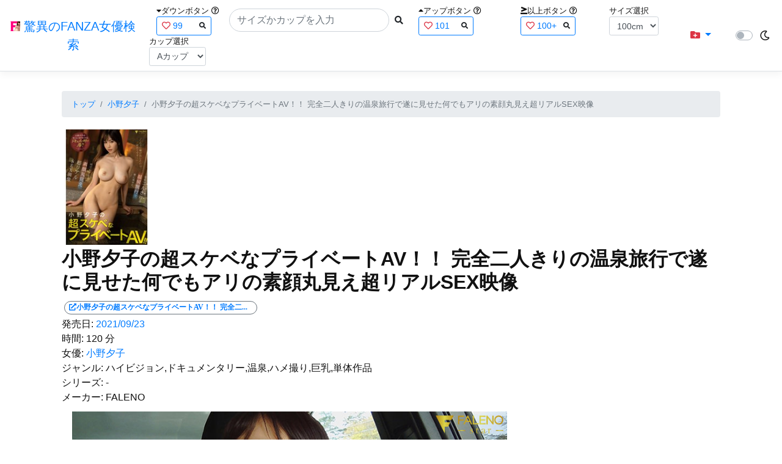

--- FILE ---
content_type: text/html; charset=utf-8
request_url: https://fanza-actress-bust-search.azurewebsites.net/actress/1057924/product/1fsdss00287/%EF%BF%BD%EF%BF%BD%EF%BF%BD%EF%BF%BD%EF%BF%BD%EF%BF%BD%EF%BF%BD%EF%BF%BD%EF%BF%BD%EF%BF%BD%EF%BF%BD%EF%BF%BD%EF%BF%BD%EF%BF%BD%EF%BF%BD%EF%BF%BD%EF%BF%BD%EF%BF%BD%EF%BF%BD%EF%BF%BD%EF%BF%BD%EF%BF%BD%EF%BF%BD%EF%BF%BD%EF%BF%BD%EF%BF%BD%EF%BF%BD%EF%BF%BD%EF%BF%BD%EF%BF%BD%EF%BF%BD%EF%BF%BD%EF%BF%BD%EF%BF%BD%EF%BF%BD%EF%BF%BD%EF%BF%BD%EF%BF%BD%EF%BF%BD%EF%BF%BD%EF%BF%BD%EF%BF%BD%EF%BF%BD%EF%BF%BD%EF%BF%BD%EF%BF%BD%EF%BF%BD%EF%BF%BDAV%EF%BF%BD%EF%BF%BD%EF%BF%BD%EF%BF%BD%EF%BF%BD%EF%BF%BD%20%EF%BF%BD%EF%BF%BD%EF%BF%BD%EF%BF%BD%EF%BF%BD%EF%BF%BD%EF%BF%BD%EF%BF%BD%EF%BF%BD%EF%BF%BD%EF%BF%BD%EF%BF%BD%EF%BF%BD%EF%BF%BD%EF%BF%BD%EF%BF%BD%EF%BF%BD%EF%BF%BD%EF%BF%BD%EF%BF%BD%EF%BF%BD%EF%BF%BD%EF%BF%BD%EF%BF%BD%EF%BF%BD%EF%BF%BD%EF%BF%BD%EF%BF%BD%EF%BF%BD%EF%BF%BD%EF%BF%BD%EF%BF%BD%EF%BF%BD%EF%BF%BD%EF%BF%BD%EF%BF%BD%EF%BF%BD%EF%BF%BD%EF%BF%BD%EF%BF%BD%EF%BF%BD%EF%BF%BD%EF%BF%BD%EF%BF%BD%EF%BF%BD%EF%BF%BD%EF%BF%BD%EF%BF%BD%EF%BF%BD%EF%BF%BD%EF%BF%BD%EF%BF%BD%EF%BF%BD%EF%BF%BD%EF%BF%BD%EF%BF%BD%EF%BF%BD%EF%BF%BD%EF%BF%BD%EF%BF%BD%EF%BF%BD%EF%BF%BD%EF%BF%BD%EF%BF%BD%EF%BF%BD%EF%BF%BD%EF%BF%BD%EF%BF%BD%EF%BF%BD%EF%BF%BD%EF%BF%BD%EF%BF%BD%EF%BF%BD%EF%BF%BD%EF%BF%BD%EF%BF%BD%EF%BF%BD%EF%BF%BD%EF%BF%BD%EF%BF%BD%EF%BF%BD%EF%BF%BD%EF%BF%BD%EF%BF%BD%EF%BF%BD%EF%BF%BD%EF%BF%BD%EF%BF%BD%EF%BF%BD%EF%BF%BD%EF%BF%BD%EF%BF%BD%EF%BF%BD%EF%BF%BD%EF%BF%BD%EF%BF%BDSEX%EF%BF%BD%EF%BF%BD%EF%BF%BD%EF%BF%BD%EF%BF%BD%EF%BF%BD
body_size: 13717
content:
<!DOCTYPE html>
<html lang="ja-JP">
<head>
    <meta charset="utf-8" />
    <meta name="viewport" content="width=device-width, initial-scale=1.0" />
    <meta name="description" content="驚異のFANZA女優検索は、約5万人のAV女優、セクシー女優をバストやカップで検索できるサービスです！巨乳も貧乳も全てのおっぱいを検索出来る驚異の検索です！毎日更新しています！！" />
    <title>&#x5C0F;&#x91CE;&#x5915;&#x5B50;&#x306E;&#x8D85;&#x30B9;&#x30B1;&#x30D9;&#x306A;&#x30D7;&#x30E9;&#x30A4;&#x30D9;&#x30FC;&#x30C8;AV&#xFF01;&#xFF01; &#x5B8C;&#x5168;&#x4E8C;&#x4EBA;&#x304D;&#x308A;&#x306E;&#x6E29;&#x6CC9;&#x65C5;&#x884C;&#x3067;&#x9042;&#x306B;&#x898B;&#x305B;&#x305F;&#x4F55;&#x3067;&#x3082;&#x30A2;&#x30EA;&#x306E;&#x7D20;&#x9854;&#x4E38;&#x898B;&#x3048;&#x8D85;&#x30EA;&#x30A2;&#x30EB;SEX&#x6620;&#x50CF; | &#x5C0F;&#x91CE;&#x5915;&#x5B50; | &#x9A5A;&#x7570;&#x306E;FANZA&#x5973;&#x512A;&#x691C;&#x7D22;</title>
    <meta property="og:type" content="website">
    <meta property="og:title" content="&#x5C0F;&#x91CE;&#x5915;&#x5B50;&#x306E;&#x8D85;&#x30B9;&#x30B1;&#x30D9;&#x306A;&#x30D7;&#x30E9;&#x30A4;&#x30D9;&#x30FC;&#x30C8;AV&#xFF01;&#xFF01; &#x5B8C;&#x5168;&#x4E8C;&#x4EBA;&#x304D;&#x308A;&#x306E;&#x6E29;&#x6CC9;&#x65C5;&#x884C;&#x3067;&#x9042;&#x306B;&#x898B;&#x305B;&#x305F;&#x4F55;&#x3067;&#x3082;&#x30A2;&#x30EA;&#x306E;&#x7D20;&#x9854;&#x4E38;&#x898B;&#x3048;&#x8D85;&#x30EA;&#x30A2;&#x30EB;SEX&#x6620;&#x50CF; | &#x5C0F;&#x91CE;&#x5915;&#x5B50; | &#x9A5A;&#x7570;&#x306E;FANZA&#x5973;&#x512A;&#x691C;&#x7D22;">
    <meta property="og:url" content="https://fanza-actress-bust-search.azurewebsites.net/actress/1057924/product/1fsdss00287">
    <meta property="og:image" content="https://pics.dmm.co.jp/digital/video/1fsdss00287/1fsdss00287pl.jpg">
    <meta property="og:description" content="&#x5C0F;&#x91CE;&#x5915;&#x5B50;&#x306E;&#x8D85;&#x30B9;&#x30B1;&#x30D9;&#x306A;&#x30D7;&#x30E9;&#x30A4;&#x30D9;&#x30FC;&#x30C8;AV&#xFF01;&#xFF01; &#x5B8C;&#x5168;&#x4E8C;&#x4EBA;&#x304D;&#x308A;&#x306E;&#x6E29;&#x6CC9;&#x65C5;&#x884C;&#x3067;&#x9042;&#x306B;&#x898B;&#x305B;&#x305F;&#x4F55;&#x3067;&#x3082;&#x30A2;&#x30EA;&#x306E;&#x7D20;&#x9854;&#x4E38;&#x898B;&#x3048;&#x8D85;&#x30EA;&#x30A2;&#x30EB;SEX&#x6620;&#x50CF; | &#x5C0F;&#x91CE;&#x5915;&#x5B50;&#x306E;&#x30DA;&#x30FC;&#x30B8;&#x3002;&#x767A;&#x58F2;&#x65E5;:2021/09/23&#x3002;&#x6642;&#x9593;:120&#x5206;&#x3002;&#x5973;&#x512A;:System.Collections.Generic.List`1[System.String]&#x3002;&#x30B8;&#x30E3;&#x30F3;&#x30EB;:&#x30CF;&#x30A4;&#x30D3;&#x30B8;&#x30E7;&#x30F3;,&#x30C9;&#x30AD;&#x30E5;&#x30E1;&#x30F3;&#x30BF;&#x30EA;&#x30FC;,&#x6E29;&#x6CC9;,&#x30CF;&#x30E1;&#x64AE;&#x308A;,&#x5DE8;&#x4E73;,&#x5358;&#x4F53;&#x4F5C;&#x54C1;&#x3002;&#x30B7;&#x30EA;&#x30FC;&#x30BA;:-&#x3002;&#x30E1;&#x30FC;&#x30AB;&#x30FC;:FALENO&#x3002;" />
    <meta property="og:site_name" content="驚異のFANZA女優検索">
    <meta property="og:locale" content="ja_JP">
    <meta name="google-site-verification" content="DqjyAiqdYF9qk5AwYD_jNGbbZwFgf3AIqpLzfn8i3Qc" />
    <link rel="canonical" href="https://fanza-actress-bust-search.azurewebsites.net/actress/1057924/product/1fsdss00287">
    <link rel="stylesheet" href="/css/site.css" />
    <link rel="stylesheet" href="/lib/twitter-bootstrap/css/bootstrap.min.css" />
    <link rel="stylesheet" href="/lib/font-awesome/css/all.min.css">
    <link rel="stylesheet" href="/lib/minireset.css/minireset.min.css">
    
    <link href="/css/product.css" rel="stylesheet" type="text/css" />

    <!-- Global site tag (gtag.js) - Google Analytics -->
    <script async src="https://www.googletagmanager.com/gtag/js?id=G-0MDFRK62HY"></script>
    <script>
        window.dataLayer = window.dataLayer || [];
        function gtag() { dataLayer.push(arguments); }
        gtag('js', new Date());

        gtag('config', 'G-0MDFRK62HY');
    </script>
</head>
<body class="light">
    <header>
        <nav class="navbar navbar-expand-sm navbar-toggleable-sm border-bottom box-shadow mb-3 navbar-collapse justify-content-between">
            <div>
                <a class="navbar-brand" href="/">
                    <img src="/image/fabs.png" class="mb-1" width="16" height="16">
                    驚異のFANZA女優検索
                </a>
            </div>
            <div>
                <form class="form-inline d-flex" method="get" action="/">
                        <div class="mx-3">
                            <div class="small">
                                <i class="fas fa-caret-down"></i><span class="">ダウンボタン</span>
                                <i class="far fa-question-circle" tabindex="0" data-toggle="popover" data-trigger="focus" data-content="ダウンするボタン（サイズを-1cm、カップを-1カップ）。"></i>
                            </div>
                            
<div>
    <span class="searchword btn btn-outline-primary btn-sm text-left " onclick="searchWordClick(&#x27;99&#x27;)">
        <i class="text-danger far fa-heart"></i>
        99
        <span class="small float-right" style="padding-top:2px;">
            <i class="fas fa-search text-body"></i>
        </span>
    </span>
</div>


                        </div>
                    <div class="input-group">
                        <input class="form-control rounded-pill" name="searchText" size="25" value="" type="search" placeholder="サイズかカップを入力" autocomplete="off" aria-label="Search" list="historyList" />
                        <button type="submit" class="btn btn-sm">
                            <i class="fas fa-search"></i>
                        </button>
                    </div>
                        <div class="mx-3">
                            <div class="small">
                                <i class="fas fa-caret-up"></i><span class="">アップボタン</span>
                                <i class="far fa-question-circle" tabindex="0" data-toggle="popover" data-trigger="focus" data-content="アップするボタン（サイズを+1cm、カップを+1カップ）。"></i>
                            </div>
                            
<div>
    <span class="searchword btn btn-outline-primary btn-sm text-left " onclick="searchWordClick(&#x27;101&#x27;)">
        <i class="text-danger far fa-heart"></i>
        101
        <span class="small float-right" style="padding-top:2px;">
            <i class="fas fa-search text-body"></i>
        </span>
    </span>
</div>


                        </div>
                        <div class="mx-5">
                            <div class="small">
                                <i class="fas fa-greater-than-equal"></i><span>以上ボタン</span>
                                <i class="far fa-question-circle" tabindex="0" data-toggle="popover" data-trigger="focus" data-content="以上にするボタン（100cmを「100cm以上」、Fカップを「Fカップ以上」）。"></i>
                            </div>
                            
<div>
    <span class="searchword btn btn-outline-primary btn-sm text-left " onclick="searchWordClick(&#x27;100&#x2B;&#x27;)">
        <i class="text-danger far fa-heart"></i>
        100&#x2B;
        <span class="small float-right" style="padding-top:2px;">
            <i class="fas fa-search text-body"></i>
        </span>
    </span>
</div>


                        </div>
                        <div class="mx-1">
                            <div class="small">
                                <span>サイズ選択</span>
                            </div>
                            <select id="BustSize" class="form-control form-control-sm" onchange="changeBust('BustSize')">
                                        <option value="70">70cm</option>
                                        <option value="71">71cm</option>
                                        <option value="72">72cm</option>
                                        <option value="73">73cm</option>
                                        <option value="74">74cm</option>
                                        <option value="75">75cm</option>
                                        <option value="76">76cm</option>
                                        <option value="77">77cm</option>
                                        <option value="78">78cm</option>
                                        <option value="79">79cm</option>
                                        <option value="80">80cm</option>
                                        <option value="81">81cm</option>
                                        <option value="82">82cm</option>
                                        <option value="83">83cm</option>
                                        <option value="84">84cm</option>
                                        <option value="85">85cm</option>
                                        <option value="86">86cm</option>
                                        <option value="87">87cm</option>
                                        <option value="88">88cm</option>
                                        <option value="89">89cm</option>
                                        <option value="90">90cm</option>
                                        <option value="91">91cm</option>
                                        <option value="92">92cm</option>
                                        <option value="93">93cm</option>
                                        <option value="94">94cm</option>
                                        <option value="95">95cm</option>
                                        <option value="96">96cm</option>
                                        <option value="97">97cm</option>
                                        <option value="98">98cm</option>
                                        <option value="99">99cm</option>
                                        <option value="100" selected="selected">100cm</option>
                                        <option value="101">101cm</option>
                                        <option value="102">102cm</option>
                                        <option value="103">103cm</option>
                                        <option value="104">104cm</option>
                                        <option value="105">105cm</option>
                                        <option value="106">106cm</option>
                                        <option value="107">107cm</option>
                                        <option value="108">108cm</option>
                                        <option value="109">109cm</option>
                                        <option value="110">110cm</option>
                                        <option value="111">111cm</option>
                                        <option value="112">112cm</option>
                                        <option value="113">113cm</option>
                                        <option value="114">114cm</option>
                                        <option value="115">115cm</option>
                                        <option value="116">116cm</option>
                                        <option value="117">117cm</option>
                                        <option value="118">118cm</option>
                                        <option value="119">119cm</option>
                                        <option value="120">120cm</option>
                                        <option value="121">121cm</option>
                                        <option value="122">122cm</option>
                                        <option value="123">123cm</option>
                                        <option value="124">124cm</option>
                                        <option value="125">125cm</option>
                                        <option value="126">126cm</option>
                                        <option value="127">127cm</option>
                                        <option value="128">128cm</option>
                                        <option value="129">129cm</option>
                                        <option value="130">130cm</option>
                                        <option value="131">131cm</option>
                                        <option value="132">132cm</option>
                                        <option value="133">133cm</option>
                                        <option value="134">134cm</option>
                                        <option value="135">135cm</option>
                                        <option value="136">136cm</option>
                                        <option value="137">137cm</option>
                                        <option value="138">138cm</option>
                                        <option value="139">139cm</option>
                                        <option value="140">140cm</option>
                                        <option value="141">141cm</option>
                                        <option value="142">142cm</option>
                                        <option value="143">143cm</option>
                                        <option value="144">144cm</option>
                                        <option value="145">145cm</option>
                                        <option value="146">146cm</option>
                                        <option value="147">147cm</option>
                                        <option value="148">148cm</option>
                                        <option value="149">149cm</option>
                                        <option value="150">150cm</option>
                                        <option value="151">151cm</option>
                                        <option value="152">152cm</option>
                                        <option value="153">153cm</option>
                                        <option value="154">154cm</option>
                                        <option value="155">155cm</option>
                                        <option value="156">156cm</option>
                                        <option value="157">157cm</option>
                                        <option value="158">158cm</option>
                                        <option value="159">159cm</option>
                                        <option value="160">160cm</option>
                            </select>
                        </div>
                        <div class="mx-1">
                            <div class="small">
                                <span>カップ選択</span>
                            </div>
                            <select id="BustCup" class="form-control form-control-sm" onchange="changeBust('BustCup')">
                                        <option value="A">A&#x30AB;&#x30C3;&#x30D7;</option>
                                        <option value="B">B&#x30AB;&#x30C3;&#x30D7;</option>
                                        <option value="C">C&#x30AB;&#x30C3;&#x30D7;</option>
                                        <option value="D">D&#x30AB;&#x30C3;&#x30D7;</option>
                                        <option value="E">E&#x30AB;&#x30C3;&#x30D7;</option>
                                        <option value="F">F&#x30AB;&#x30C3;&#x30D7;</option>
                                        <option value="G">G&#x30AB;&#x30C3;&#x30D7;</option>
                                        <option value="H">H&#x30AB;&#x30C3;&#x30D7;</option>
                                        <option value="I">I&#x30AB;&#x30C3;&#x30D7;</option>
                                        <option value="J">J&#x30AB;&#x30C3;&#x30D7;</option>
                                        <option value="K">K&#x30AB;&#x30C3;&#x30D7;</option>
                                        <option value="L">L&#x30AB;&#x30C3;&#x30D7;</option>
                                        <option value="M">M&#x30AB;&#x30C3;&#x30D7;</option>
                                        <option value="N">N&#x30AB;&#x30C3;&#x30D7;</option>
                                        <option value="O">O&#x30AB;&#x30C3;&#x30D7;</option>
                                        <option value="P">P&#x30AB;&#x30C3;&#x30D7;</option>
                                        <option value="Q">Q&#x30AB;&#x30C3;&#x30D7;</option>
                                        <option value="R">R&#x30AB;&#x30C3;&#x30D7;</option>
                                        <option value="S">S&#x30AB;&#x30C3;&#x30D7;</option>
                                        <option value="T">T&#x30AB;&#x30C3;&#x30D7;</option>
                                        <option value="U">U&#x30AB;&#x30C3;&#x30D7;</option>
                                        <option value="V">V&#x30AB;&#x30C3;&#x30D7;</option>
                                        <option value="W">W&#x30AB;&#x30C3;&#x30D7;</option>
                                        <option value="X">X&#x30AB;&#x30C3;&#x30D7;</option>
                                        <option value="Y">Y&#x30AB;&#x30C3;&#x30D7;</option>
                                        <option value="Z">Z&#x30AB;&#x30C3;&#x30D7;</option>
                            </select>
                        </div>
                </form>
            </div>
            <div>
                <div id="NavMenuDropdown" class="nav-item dropdown">
                    <a class="nav-link base-color dropdown-toggle" href="#" id="navbarDropdown" role="button" data-toggle="dropdown" aria-haspopup="true" aria-expanded="false">
                        <i class="fas fa-folder-plus text-danger"></i>
                    </a>
                    <div class="dropdown-menu" aria-labelledby="navbarDropdown">
                        <a class="dropdown-item" href="/glasses"><i class="fas fa-glasses bg-white text-danger"></i>メガネをかけた女優</a>
                        <a class="dropdown-item" href="/nearface"><i class="far fa-kiss-wink-heart bg-white text-danger"></i>似た顔の女優検索</a>
                        <a class="dropdown-item" href="/twitter"><i class="fab fa-twitter bg-white text-danger"></i>Twitterをやっている女優</a>
                        <a class="dropdown-item" href="/instagram"><i class="fab fa-instagram bg-white text-danger"></i>Instagramをやっている女優</a>
                        <a class="dropdown-item" href="/actresstoday"><i class="fas fa-calendar-day bg-white text-danger"></i>今日が発売日の女優</a>
                        <a class="dropdown-item" href="/producttoday"><i class="fas fa-calendar-day bg-white text-danger"></i>今日が発売日の作品</a>
                    </div>
                </div>
            </div>
            <div class="d-flex flex-row">
                <i id="sun" class="p-1 far fa-sun" style="visibility: hidden"></i>
                <span class="custom-control custom-switch">
                    <input type="checkbox" class="custom-control-input" id="Mode" onclick="ClickToggle()" >
                    <label class="custom-control-label" for="Mode"></label>
                </span>
                <i id="moon" class="p-1 far fa-moon" style="visibility: visible"></i>
            </div>
            <div>
            </div>
            <datalist id="historyList">
            </datalist>
        </nav>
    </header>
    <div class="container">
        <main role="main" class="p-3">
            

<article>
    <nav aria-label="breadcrumb">
        <ol class="small breadcrumb">
            <li class="breadcrumb-item"><a href="/?SearchText=">トップ</a></li>
            <li class="breadcrumb-item"><a href="/actress/1057924/&#x5C0F;&#x91CE;&#x5915;&#x5B50;">&#x5C0F;&#x91CE;&#x5915;&#x5B50;</a></li>
            <li class="breadcrumb-item active" aria-current="page">&#x5C0F;&#x91CE;&#x5915;&#x5B50;&#x306E;&#x8D85;&#x30B9;&#x30B1;&#x30D9;&#x306A;&#x30D7;&#x30E9;&#x30A4;&#x30D9;&#x30FC;&#x30C8;AV&#xFF01;&#xFF01; &#x5B8C;&#x5168;&#x4E8C;&#x4EBA;&#x304D;&#x308A;&#x306E;&#x6E29;&#x6CC9;&#x65C5;&#x884C;&#x3067;&#x9042;&#x306B;&#x898B;&#x305B;&#x305F;&#x4F55;&#x3067;&#x3082;&#x30A2;&#x30EA;&#x306E;&#x7D20;&#x9854;&#x4E38;&#x898B;&#x3048;&#x8D85;&#x30EA;&#x30A2;&#x30EB;SEX&#x6620;&#x50CF;</li>
        </ol>
    </nav>
    <header>
    </header>
    <section>
        <div class="d-none d-md-block">
            <div>
                <a href="https://al.fanza.co.jp/?lurl=https%3A%2F%2Fvideo.dmm.co.jp%2Fav%2Fcontent%2F%3Fid%3D1fsdss00287&amp;af_id=fabs-990&amp;ch=api" rel="sponsored, noopener" target="_blank">
                    <img class="p-1" width="147" height="200" src="https://pics.dmm.co.jp/digital/video/1fsdss00287/1fsdss00287ps.jpg" alt='&#x5C0F;&#x91CE;&#x5915;&#x5B50;&#x306E;&#x8D85;&#x30B9;&#x30B1;&#x30D9;&#x306A;&#x30D7;&#x30E9;&#x30A4;&#x30D9;&#x30FC;&#x30C8;AV&#xFF01;&#xFF01; &#x5B8C;&#x5168;&#x4E8C;&#x4EBA;&#x304D;&#x308A;&#x306E;&#x6E29;&#x6CC9;&#x65C5;&#x884C;&#x3067;&#x9042;&#x306B;&#x898B;&#x305B;&#x305F;&#x4F55;&#x3067;&#x3082;&#x30A2;&#x30EA;&#x306E;&#x7D20;&#x9854;&#x4E38;&#x898B;&#x3048;&#x8D85;&#x30EA;&#x30A2;&#x30EB;SEX&#x6620;&#x50CF;のジャケット画像' title="&#x5C0F;&#x91CE;&#x5915;&#x5B50;&#x306E;&#x8D85;&#x30B9;&#x30B1;&#x30D9;&#x306A;&#x30D7;&#x30E9;&#x30A4;&#x30D9;&#x30FC;&#x30C8;AV&#xFF01;&#xFF01; &#x5B8C;&#x5168;&#x4E8C;&#x4EBA;&#x304D;&#x308A;&#x306E;&#x6E29;&#x6CC9;&#x65C5;&#x884C;&#x3067;&#x9042;&#x306B;&#x898B;&#x305B;&#x305F;&#x4F55;&#x3067;&#x3082;&#x30A2;&#x30EA;&#x306E;&#x7D20;&#x9854;&#x4E38;&#x898B;&#x3048;&#x8D85;&#x30EA;&#x30A2;&#x30EB;SEX&#x6620;&#x50CF;">
                </a>
            </div>
        </div>
        <div class="d-block d-md-none">
            <div>
                <a href="https://al.fanza.co.jp/?lurl=https%3A%2F%2Fvideo.dmm.co.jp%2Fav%2Fcontent%2F%3Fid%3D1fsdss00287&amp;af_id=fabs-990&amp;ch=api" rel="sponsored, noopener" target="_blank" style="margin-left:-25px;margin-right:-25px;">
                    <img class="p-1" width="147" height="200" src="https://pics.dmm.co.jp/digital/video/1fsdss00287/1fsdss00287ps.jpg" alt='&#x5C0F;&#x91CE;&#x5915;&#x5B50;&#x306E;&#x8D85;&#x30B9;&#x30B1;&#x30D9;&#x306A;&#x30D7;&#x30E9;&#x30A4;&#x30D9;&#x30FC;&#x30C8;AV&#xFF01;&#xFF01; &#x5B8C;&#x5168;&#x4E8C;&#x4EBA;&#x304D;&#x308A;&#x306E;&#x6E29;&#x6CC9;&#x65C5;&#x884C;&#x3067;&#x9042;&#x306B;&#x898B;&#x305B;&#x305F;&#x4F55;&#x3067;&#x3082;&#x30A2;&#x30EA;&#x306E;&#x7D20;&#x9854;&#x4E38;&#x898B;&#x3048;&#x8D85;&#x30EA;&#x30A2;&#x30EB;SEX&#x6620;&#x50CF;のジャケット画像' title="&#x5C0F;&#x91CE;&#x5915;&#x5B50;&#x306E;&#x8D85;&#x30B9;&#x30B1;&#x30D9;&#x306A;&#x30D7;&#x30E9;&#x30A4;&#x30D9;&#x30FC;&#x30C8;AV&#xFF01;&#xFF01; &#x5B8C;&#x5168;&#x4E8C;&#x4EBA;&#x304D;&#x308A;&#x306E;&#x6E29;&#x6CC9;&#x65C5;&#x884C;&#x3067;&#x9042;&#x306B;&#x898B;&#x305B;&#x305F;&#x4F55;&#x3067;&#x3082;&#x30A2;&#x30EA;&#x306E;&#x7D20;&#x9854;&#x4E38;&#x898B;&#x3048;&#x8D85;&#x30EA;&#x30A2;&#x30EB;SEX&#x6620;&#x50CF;">
                </a>
            </div>
        </div>
        <h1 class="font-weight-bold h2">
            &#x5C0F;&#x91CE;&#x5915;&#x5B50;&#x306E;&#x8D85;&#x30B9;&#x30B1;&#x30D9;&#x306A;&#x30D7;&#x30E9;&#x30A4;&#x30D9;&#x30FC;&#x30C8;AV&#xFF01;&#xFF01; &#x5B8C;&#x5168;&#x4E8C;&#x4EBA;&#x304D;&#x308A;&#x306E;&#x6E29;&#x6CC9;&#x65C5;&#x884C;&#x3067;&#x9042;&#x306B;&#x898B;&#x305B;&#x305F;&#x4F55;&#x3067;&#x3082;&#x30A2;&#x30EA;&#x306E;&#x7D20;&#x9854;&#x4E38;&#x898B;&#x3048;&#x8D85;&#x30EA;&#x30A2;&#x30EB;SEX&#x6620;&#x50CF;
        </h1>
        <div>
            <a class="justify-content-end ml-auto" href="https://al.fanza.co.jp/?lurl=https%3A%2F%2Fvideo.dmm.co.jp%2Fav%2Fcontent%2F%3Fid%3D1fsdss00287&amp;af_id=fabs-990&amp;ch=api" rel="sponsored, noopener" target="_blank">
                <span class="m-1 border border-secondary badge badge-pill">
                    <i class="ProductLink fas fa-external-link-alt">&#x5C0F;&#x91CE;&#x5915;&#x5B50;&#x306E;&#x8D85;&#x30B9;&#x30B1;&#x30D9;&#x306A;&#x30D7;&#x30E9;&#x30A4;&#x30D9;&#x30FC;&#x30C8;AV&#xFF01;&#xFF01; &#x5B8C;&#x5168;&#x4E8C;&#x4EBA;&#x304D;&#x308A;&#x306E;&#x6E29;&#x6CC9;&#x65C5;&#x884C;&#x3067;&#x9042;&#x306B;&#x898B;&#x305B;&#x305F;&#x4F55;&#x3067;&#x3082;&#x30A2;&#x30EA;&#x306E;&#x7D20;&#x9854;&#x4E38;&#x898B;&#x3048;&#x8D85;&#x30EA;&#x30A2;&#x30EB;SEX&#x6620;&#x50CF;</i>
                </span>
            </a>
        </div>
        <div>
            <a>発売日:</a>
            <a href="/producttoday?date=2021/09/23">2021/09/23</a>
        </div>
        <div>
            <a>時間:</a>
            <a>120 分</a>
        </div>
        <div>
            <a>女優:</a>
                        <a href="/actress/1057924/&#x5C0F;&#x91CE;&#x5915;&#x5B50;">&#x5C0F;&#x91CE;&#x5915;&#x5B50;</a>
        </div>
        <div>
            <a>ジャンル:</a>
            <a>&#x30CF;&#x30A4;&#x30D3;&#x30B8;&#x30E7;&#x30F3;,&#x30C9;&#x30AD;&#x30E5;&#x30E1;&#x30F3;&#x30BF;&#x30EA;&#x30FC;,&#x6E29;&#x6CC9;,&#x30CF;&#x30E1;&#x64AE;&#x308A;,&#x5DE8;&#x4E73;,&#x5358;&#x4F53;&#x4F5C;&#x54C1;</a>
        </div>
        <div>
            <a>シリーズ:</a>
            <a>-</a>
        </div>
        <div>
            <a>メーカー:</a>
            <a>FALENO</a>
        </div>
        <div class="ImageList">
            <ul>
                    <li class="rounded">
                        <div>
                            <div class="SingleImage">
                                <div class="d-none d-md-block">
                                    <label for="trigger1fsdss002871" class="">
                                        <a class="btn btn-link">
                                            <img class="p-1" src="https://pics.dmm.co.jp/digital/video/1fsdss00287/1fsdss00287jp-1.jpg" width="720" height="480" alt='&#x5C0F;&#x91CE;&#x5915;&#x5B50;&#x306E;&#x8D85;&#x30B9;&#x30B1;&#x30D9;&#x306A;&#x30D7;&#x30E9;&#x30A4;&#x30D9;&#x30FC;&#x30C8;AV&#xFF01;&#xFF01; &#x5B8C;&#x5168;&#x4E8C;&#x4EBA;&#x304D;&#x308A;&#x306E;&#x6E29;&#x6CC9;&#x65C5;&#x884C;&#x3067;&#x9042;&#x306B;&#x898B;&#x305B;&#x305F;&#x4F55;&#x3067;&#x3082;&#x30A2;&#x30EA;&#x306E;&#x7D20;&#x9854;&#x4E38;&#x898B;&#x3048;&#x8D85;&#x30EA;&#x30A2;&#x30EB;SEX&#x6620;&#x50CF;のサンプル画像'>
                                        </a>
                                    </label>
                                </div>
                                <div class="d-block d-md-none">
                                    <label for="trigger1fsdss002871" class="">
                                        <a class="btn btn-link">
                                            <img class="p-1 JacketSp" src="https://pics.dmm.co.jp/digital/video/1fsdss00287/1fsdss00287jp-1.jpg" alt='&#x5C0F;&#x91CE;&#x5915;&#x5B50;&#x306E;&#x8D85;&#x30B9;&#x30B1;&#x30D9;&#x306A;&#x30D7;&#x30E9;&#x30A4;&#x30D9;&#x30FC;&#x30C8;AV&#xFF01;&#xFF01; &#x5B8C;&#x5168;&#x4E8C;&#x4EBA;&#x304D;&#x308A;&#x306E;&#x6E29;&#x6CC9;&#x65C5;&#x884C;&#x3067;&#x9042;&#x306B;&#x898B;&#x305B;&#x305F;&#x4F55;&#x3067;&#x3082;&#x30A2;&#x30EA;&#x306E;&#x7D20;&#x9854;&#x4E38;&#x898B;&#x3048;&#x8D85;&#x30EA;&#x30A2;&#x30EB;SEX&#x6620;&#x50CF;のサンプル画像'>
                                        </a>
                                    </label>
                                </div>
                            </div>
                            <div class="popup_wrap">
                                <input id="trigger1fsdss002871" type="checkbox">
                                <div class="d-none d-sm-block">
                                    <div class="popup_overlay">
                                        <label for="trigger1fsdss002871" class="popup_trigger"></label>
                                        <div class="popup_content">
                                            <div class="form-inline d-flex justify-content-between">
                                                <div class="ProductTitleL">&#x5C0F;&#x91CE;&#x5915;&#x5B50;&#x306E;&#x8D85;&#x30B9;&#x30B1;&#x30D9;&#x306A;&#x30D7;&#x30E9;&#x30A4;&#x30D9;&#x30FC;&#x30C8;AV&#xFF01;&#xFF01; &#x5B8C;&#x5168;&#x4E8C;&#x4EBA;&#x304D;&#x308A;&#x306E;&#x6E29;&#x6CC9;&#x65C5;&#x884C;&#x3067;&#x9042;&#x306B;&#x898B;&#x305B;&#x305F;&#x4F55;&#x3067;&#x3082;&#x30A2;&#x30EA;&#x306E;&#x7D20;&#x9854;&#x4E38;&#x898B;&#x3048;&#x8D85;&#x30EA;&#x30A2;&#x30EB;SEX&#x6620;&#x50CF;</div>
                                                <div></div>
                                                <label for="trigger1fsdss002871" class="close_btn"><i class="far fa-times-circle"></i></label>
                                            </div>
                                            <div class="d-none d-md-block">
                                                <a class="btn btn-link" onclick="Product.changeImage('1fsdss002871', '1fsdss002872')">
                                                    <img class="p-1" src="https://pics.dmm.co.jp/digital/video/1fsdss00287/1fsdss00287jp-1.jpg" width="720" height="480" alt='&#x5C0F;&#x91CE;&#x5915;&#x5B50;&#x306E;&#x8D85;&#x30B9;&#x30B1;&#x30D9;&#x306A;&#x30D7;&#x30E9;&#x30A4;&#x30D9;&#x30FC;&#x30C8;AV&#xFF01;&#xFF01; &#x5B8C;&#x5168;&#x4E8C;&#x4EBA;&#x304D;&#x308A;&#x306E;&#x6E29;&#x6CC9;&#x65C5;&#x884C;&#x3067;&#x9042;&#x306B;&#x898B;&#x305B;&#x305F;&#x4F55;&#x3067;&#x3082;&#x30A2;&#x30EA;&#x306E;&#x7D20;&#x9854;&#x4E38;&#x898B;&#x3048;&#x8D85;&#x30EA;&#x30A2;&#x30EB;SEX&#x6620;&#x50CF;のサンプル画像'>
                                                </a>
                                            </div>
                                            <div class="d-none d-sm-block d-md-none">
                                                <a class="btn btn-link" onclick="Product.changeImage('1fsdss002871', '1fsdss002872')">
                                                    <img class="p-1 JacketSp" src="https://pics.dmm.co.jp/digital/video/1fsdss00287/1fsdss00287jp-1.jpg" alt='&#x5C0F;&#x91CE;&#x5915;&#x5B50;&#x306E;&#x8D85;&#x30B9;&#x30B1;&#x30D9;&#x306A;&#x30D7;&#x30E9;&#x30A4;&#x30D9;&#x30FC;&#x30C8;AV&#xFF01;&#xFF01; &#x5B8C;&#x5168;&#x4E8C;&#x4EBA;&#x304D;&#x308A;&#x306E;&#x6E29;&#x6CC9;&#x65C5;&#x884C;&#x3067;&#x9042;&#x306B;&#x898B;&#x305B;&#x305F;&#x4F55;&#x3067;&#x3082;&#x30A2;&#x30EA;&#x306E;&#x7D20;&#x9854;&#x4E38;&#x898B;&#x3048;&#x8D85;&#x30EA;&#x30A2;&#x30EB;SEX&#x6620;&#x50CF;のサンプル画像'>
                                                </a>
                                            </div>
                                            <div class="form-inline d-flex justify-content-between">
                                                <button type="button" class="btn btn-link" onclick="Product.changeImage('1fsdss002871', '1fsdss0028710')">&laquo;&laquo;前へ</button>
                                                <a>1/10</a>
                                                <button type="button" class="btn btn-link" onclick="Product.changeImage('1fsdss002871', '1fsdss002872')">次へ&raquo;&raquo;</button>
                                            </div>
                                        </div>
                                    </div>
                                </div>
                                <div class="d-block d-sm-none">
                                    <div class="overlay">
                                        <label for="trigger1fsdss002871" class="popup_trigger"></label>
                                        <div class="popup_modal">
                                            <div class="form-inline d-flex justify-content-between">
                                                <div class="ProductTitleS">&#x5C0F;&#x91CE;&#x5915;&#x5B50;&#x306E;&#x8D85;&#x30B9;&#x30B1;&#x30D9;&#x306A;&#x30D7;&#x30E9;&#x30A4;&#x30D9;&#x30FC;&#x30C8;AV&#xFF01;&#xFF01; &#x5B8C;&#x5168;&#x4E8C;&#x4EBA;&#x304D;&#x308A;&#x306E;&#x6E29;&#x6CC9;&#x65C5;&#x884C;&#x3067;&#x9042;&#x306B;&#x898B;&#x305B;&#x305F;&#x4F55;&#x3067;&#x3082;&#x30A2;&#x30EA;&#x306E;&#x7D20;&#x9854;&#x4E38;&#x898B;&#x3048;&#x8D85;&#x30EA;&#x30A2;&#x30EB;SEX&#x6620;&#x50CF;</div>
                                                <div></div>
                                                <label for="trigger1fsdss002871" class="close_btn"><i class="far fa-times-circle"></i></label>
                                            </div>
                                            <div class="">
                                                <a class="btn btn-link" onclick="Product.changeImage('1fsdss002871', '1fsdss002872')">
                                                    <img class="p-1 JacketSp" src="https://pics.dmm.co.jp/digital/video/1fsdss00287/1fsdss00287jp-1.jpg" alt='&#x5C0F;&#x91CE;&#x5915;&#x5B50;&#x306E;&#x8D85;&#x30B9;&#x30B1;&#x30D9;&#x306A;&#x30D7;&#x30E9;&#x30A4;&#x30D9;&#x30FC;&#x30C8;AV&#xFF01;&#xFF01; &#x5B8C;&#x5168;&#x4E8C;&#x4EBA;&#x304D;&#x308A;&#x306E;&#x6E29;&#x6CC9;&#x65C5;&#x884C;&#x3067;&#x9042;&#x306B;&#x898B;&#x305B;&#x305F;&#x4F55;&#x3067;&#x3082;&#x30A2;&#x30EA;&#x306E;&#x7D20;&#x9854;&#x4E38;&#x898B;&#x3048;&#x8D85;&#x30EA;&#x30A2;&#x30EB;SEX&#x6620;&#x50CF;のサンプル画像'>
                                                </a>
                                            </div>
                                            <div class="form-inline d-flex justify-content-between">
                                                <button type="button" class="btn btn-link" onclick="Product.changeImage('1fsdss002871', '1fsdss0028710')">&laquo;&laquo;前へ</button>
                                                <a>1/10</a>
                                                <button type="button" class="btn btn-link" onclick="Product.changeImage('1fsdss002871', '1fsdss002872')">次へ&raquo;&raquo;</button>
                                            </div>
                                        </div>
                                    </div>
                                </div>
                            </div>
                        </div>
                    </li>
                    <li class="rounded">
                        <div>
                            <div class="SingleImage">
                                <div class="d-none d-md-block">
                                    <label for="trigger1fsdss002872" class="">
                                        <a class="btn btn-link">
                                            <img class="p-1" src="https://pics.dmm.co.jp/digital/video/1fsdss00287/1fsdss00287jp-2.jpg" width="720" height="480" alt='&#x5C0F;&#x91CE;&#x5915;&#x5B50;&#x306E;&#x8D85;&#x30B9;&#x30B1;&#x30D9;&#x306A;&#x30D7;&#x30E9;&#x30A4;&#x30D9;&#x30FC;&#x30C8;AV&#xFF01;&#xFF01; &#x5B8C;&#x5168;&#x4E8C;&#x4EBA;&#x304D;&#x308A;&#x306E;&#x6E29;&#x6CC9;&#x65C5;&#x884C;&#x3067;&#x9042;&#x306B;&#x898B;&#x305B;&#x305F;&#x4F55;&#x3067;&#x3082;&#x30A2;&#x30EA;&#x306E;&#x7D20;&#x9854;&#x4E38;&#x898B;&#x3048;&#x8D85;&#x30EA;&#x30A2;&#x30EB;SEX&#x6620;&#x50CF;のサンプル画像'>
                                        </a>
                                    </label>
                                </div>
                                <div class="d-block d-md-none">
                                    <label for="trigger1fsdss002872" class="">
                                        <a class="btn btn-link">
                                            <img class="p-1 JacketSp" src="https://pics.dmm.co.jp/digital/video/1fsdss00287/1fsdss00287jp-2.jpg" alt='&#x5C0F;&#x91CE;&#x5915;&#x5B50;&#x306E;&#x8D85;&#x30B9;&#x30B1;&#x30D9;&#x306A;&#x30D7;&#x30E9;&#x30A4;&#x30D9;&#x30FC;&#x30C8;AV&#xFF01;&#xFF01; &#x5B8C;&#x5168;&#x4E8C;&#x4EBA;&#x304D;&#x308A;&#x306E;&#x6E29;&#x6CC9;&#x65C5;&#x884C;&#x3067;&#x9042;&#x306B;&#x898B;&#x305B;&#x305F;&#x4F55;&#x3067;&#x3082;&#x30A2;&#x30EA;&#x306E;&#x7D20;&#x9854;&#x4E38;&#x898B;&#x3048;&#x8D85;&#x30EA;&#x30A2;&#x30EB;SEX&#x6620;&#x50CF;のサンプル画像'>
                                        </a>
                                    </label>
                                </div>
                            </div>
                            <div class="popup_wrap">
                                <input id="trigger1fsdss002872" type="checkbox">
                                <div class="d-none d-sm-block">
                                    <div class="popup_overlay">
                                        <label for="trigger1fsdss002872" class="popup_trigger"></label>
                                        <div class="popup_content">
                                            <div class="form-inline d-flex justify-content-between">
                                                <div class="ProductTitleL">&#x5C0F;&#x91CE;&#x5915;&#x5B50;&#x306E;&#x8D85;&#x30B9;&#x30B1;&#x30D9;&#x306A;&#x30D7;&#x30E9;&#x30A4;&#x30D9;&#x30FC;&#x30C8;AV&#xFF01;&#xFF01; &#x5B8C;&#x5168;&#x4E8C;&#x4EBA;&#x304D;&#x308A;&#x306E;&#x6E29;&#x6CC9;&#x65C5;&#x884C;&#x3067;&#x9042;&#x306B;&#x898B;&#x305B;&#x305F;&#x4F55;&#x3067;&#x3082;&#x30A2;&#x30EA;&#x306E;&#x7D20;&#x9854;&#x4E38;&#x898B;&#x3048;&#x8D85;&#x30EA;&#x30A2;&#x30EB;SEX&#x6620;&#x50CF;</div>
                                                <div></div>
                                                <label for="trigger1fsdss002872" class="close_btn"><i class="far fa-times-circle"></i></label>
                                            </div>
                                            <div class="d-none d-md-block">
                                                <a class="btn btn-link" onclick="Product.changeImage('1fsdss002872', '1fsdss002873')">
                                                    <img class="p-1" src="https://pics.dmm.co.jp/digital/video/1fsdss00287/1fsdss00287jp-2.jpg" width="720" height="480" alt='&#x5C0F;&#x91CE;&#x5915;&#x5B50;&#x306E;&#x8D85;&#x30B9;&#x30B1;&#x30D9;&#x306A;&#x30D7;&#x30E9;&#x30A4;&#x30D9;&#x30FC;&#x30C8;AV&#xFF01;&#xFF01; &#x5B8C;&#x5168;&#x4E8C;&#x4EBA;&#x304D;&#x308A;&#x306E;&#x6E29;&#x6CC9;&#x65C5;&#x884C;&#x3067;&#x9042;&#x306B;&#x898B;&#x305B;&#x305F;&#x4F55;&#x3067;&#x3082;&#x30A2;&#x30EA;&#x306E;&#x7D20;&#x9854;&#x4E38;&#x898B;&#x3048;&#x8D85;&#x30EA;&#x30A2;&#x30EB;SEX&#x6620;&#x50CF;のサンプル画像'>
                                                </a>
                                            </div>
                                            <div class="d-none d-sm-block d-md-none">
                                                <a class="btn btn-link" onclick="Product.changeImage('1fsdss002872', '1fsdss002873')">
                                                    <img class="p-1 JacketSp" src="https://pics.dmm.co.jp/digital/video/1fsdss00287/1fsdss00287jp-2.jpg" alt='&#x5C0F;&#x91CE;&#x5915;&#x5B50;&#x306E;&#x8D85;&#x30B9;&#x30B1;&#x30D9;&#x306A;&#x30D7;&#x30E9;&#x30A4;&#x30D9;&#x30FC;&#x30C8;AV&#xFF01;&#xFF01; &#x5B8C;&#x5168;&#x4E8C;&#x4EBA;&#x304D;&#x308A;&#x306E;&#x6E29;&#x6CC9;&#x65C5;&#x884C;&#x3067;&#x9042;&#x306B;&#x898B;&#x305B;&#x305F;&#x4F55;&#x3067;&#x3082;&#x30A2;&#x30EA;&#x306E;&#x7D20;&#x9854;&#x4E38;&#x898B;&#x3048;&#x8D85;&#x30EA;&#x30A2;&#x30EB;SEX&#x6620;&#x50CF;のサンプル画像'>
                                                </a>
                                            </div>
                                            <div class="form-inline d-flex justify-content-between">
                                                <button type="button" class="btn btn-link" onclick="Product.changeImage('1fsdss002872', '1fsdss002871')">&laquo;&laquo;前へ</button>
                                                <a>2/10</a>
                                                <button type="button" class="btn btn-link" onclick="Product.changeImage('1fsdss002872', '1fsdss002873')">次へ&raquo;&raquo;</button>
                                            </div>
                                        </div>
                                    </div>
                                </div>
                                <div class="d-block d-sm-none">
                                    <div class="overlay">
                                        <label for="trigger1fsdss002872" class="popup_trigger"></label>
                                        <div class="popup_modal">
                                            <div class="form-inline d-flex justify-content-between">
                                                <div class="ProductTitleS">&#x5C0F;&#x91CE;&#x5915;&#x5B50;&#x306E;&#x8D85;&#x30B9;&#x30B1;&#x30D9;&#x306A;&#x30D7;&#x30E9;&#x30A4;&#x30D9;&#x30FC;&#x30C8;AV&#xFF01;&#xFF01; &#x5B8C;&#x5168;&#x4E8C;&#x4EBA;&#x304D;&#x308A;&#x306E;&#x6E29;&#x6CC9;&#x65C5;&#x884C;&#x3067;&#x9042;&#x306B;&#x898B;&#x305B;&#x305F;&#x4F55;&#x3067;&#x3082;&#x30A2;&#x30EA;&#x306E;&#x7D20;&#x9854;&#x4E38;&#x898B;&#x3048;&#x8D85;&#x30EA;&#x30A2;&#x30EB;SEX&#x6620;&#x50CF;</div>
                                                <div></div>
                                                <label for="trigger1fsdss002872" class="close_btn"><i class="far fa-times-circle"></i></label>
                                            </div>
                                            <div class="">
                                                <a class="btn btn-link" onclick="Product.changeImage('1fsdss002872', '1fsdss002873')">
                                                    <img class="p-1 JacketSp" src="https://pics.dmm.co.jp/digital/video/1fsdss00287/1fsdss00287jp-2.jpg" alt='&#x5C0F;&#x91CE;&#x5915;&#x5B50;&#x306E;&#x8D85;&#x30B9;&#x30B1;&#x30D9;&#x306A;&#x30D7;&#x30E9;&#x30A4;&#x30D9;&#x30FC;&#x30C8;AV&#xFF01;&#xFF01; &#x5B8C;&#x5168;&#x4E8C;&#x4EBA;&#x304D;&#x308A;&#x306E;&#x6E29;&#x6CC9;&#x65C5;&#x884C;&#x3067;&#x9042;&#x306B;&#x898B;&#x305B;&#x305F;&#x4F55;&#x3067;&#x3082;&#x30A2;&#x30EA;&#x306E;&#x7D20;&#x9854;&#x4E38;&#x898B;&#x3048;&#x8D85;&#x30EA;&#x30A2;&#x30EB;SEX&#x6620;&#x50CF;のサンプル画像'>
                                                </a>
                                            </div>
                                            <div class="form-inline d-flex justify-content-between">
                                                <button type="button" class="btn btn-link" onclick="Product.changeImage('1fsdss002872', '1fsdss002871')">&laquo;&laquo;前へ</button>
                                                <a>2/10</a>
                                                <button type="button" class="btn btn-link" onclick="Product.changeImage('1fsdss002872', '1fsdss002873')">次へ&raquo;&raquo;</button>
                                            </div>
                                        </div>
                                    </div>
                                </div>
                            </div>
                        </div>
                    </li>
                    <li class="rounded">
                        <div>
                            <div class="SingleImage">
                                <div class="d-none d-md-block">
                                    <label for="trigger1fsdss002873" class="">
                                        <a class="btn btn-link">
                                            <img class="p-1" src="https://pics.dmm.co.jp/digital/video/1fsdss00287/1fsdss00287jp-3.jpg" width="720" height="480" alt='&#x5C0F;&#x91CE;&#x5915;&#x5B50;&#x306E;&#x8D85;&#x30B9;&#x30B1;&#x30D9;&#x306A;&#x30D7;&#x30E9;&#x30A4;&#x30D9;&#x30FC;&#x30C8;AV&#xFF01;&#xFF01; &#x5B8C;&#x5168;&#x4E8C;&#x4EBA;&#x304D;&#x308A;&#x306E;&#x6E29;&#x6CC9;&#x65C5;&#x884C;&#x3067;&#x9042;&#x306B;&#x898B;&#x305B;&#x305F;&#x4F55;&#x3067;&#x3082;&#x30A2;&#x30EA;&#x306E;&#x7D20;&#x9854;&#x4E38;&#x898B;&#x3048;&#x8D85;&#x30EA;&#x30A2;&#x30EB;SEX&#x6620;&#x50CF;のサンプル画像'>
                                        </a>
                                    </label>
                                </div>
                                <div class="d-block d-md-none">
                                    <label for="trigger1fsdss002873" class="">
                                        <a class="btn btn-link">
                                            <img class="p-1 JacketSp" src="https://pics.dmm.co.jp/digital/video/1fsdss00287/1fsdss00287jp-3.jpg" alt='&#x5C0F;&#x91CE;&#x5915;&#x5B50;&#x306E;&#x8D85;&#x30B9;&#x30B1;&#x30D9;&#x306A;&#x30D7;&#x30E9;&#x30A4;&#x30D9;&#x30FC;&#x30C8;AV&#xFF01;&#xFF01; &#x5B8C;&#x5168;&#x4E8C;&#x4EBA;&#x304D;&#x308A;&#x306E;&#x6E29;&#x6CC9;&#x65C5;&#x884C;&#x3067;&#x9042;&#x306B;&#x898B;&#x305B;&#x305F;&#x4F55;&#x3067;&#x3082;&#x30A2;&#x30EA;&#x306E;&#x7D20;&#x9854;&#x4E38;&#x898B;&#x3048;&#x8D85;&#x30EA;&#x30A2;&#x30EB;SEX&#x6620;&#x50CF;のサンプル画像'>
                                        </a>
                                    </label>
                                </div>
                            </div>
                            <div class="popup_wrap">
                                <input id="trigger1fsdss002873" type="checkbox">
                                <div class="d-none d-sm-block">
                                    <div class="popup_overlay">
                                        <label for="trigger1fsdss002873" class="popup_trigger"></label>
                                        <div class="popup_content">
                                            <div class="form-inline d-flex justify-content-between">
                                                <div class="ProductTitleL">&#x5C0F;&#x91CE;&#x5915;&#x5B50;&#x306E;&#x8D85;&#x30B9;&#x30B1;&#x30D9;&#x306A;&#x30D7;&#x30E9;&#x30A4;&#x30D9;&#x30FC;&#x30C8;AV&#xFF01;&#xFF01; &#x5B8C;&#x5168;&#x4E8C;&#x4EBA;&#x304D;&#x308A;&#x306E;&#x6E29;&#x6CC9;&#x65C5;&#x884C;&#x3067;&#x9042;&#x306B;&#x898B;&#x305B;&#x305F;&#x4F55;&#x3067;&#x3082;&#x30A2;&#x30EA;&#x306E;&#x7D20;&#x9854;&#x4E38;&#x898B;&#x3048;&#x8D85;&#x30EA;&#x30A2;&#x30EB;SEX&#x6620;&#x50CF;</div>
                                                <div></div>
                                                <label for="trigger1fsdss002873" class="close_btn"><i class="far fa-times-circle"></i></label>
                                            </div>
                                            <div class="d-none d-md-block">
                                                <a class="btn btn-link" onclick="Product.changeImage('1fsdss002873', '1fsdss002874')">
                                                    <img class="p-1" src="https://pics.dmm.co.jp/digital/video/1fsdss00287/1fsdss00287jp-3.jpg" width="720" height="480" alt='&#x5C0F;&#x91CE;&#x5915;&#x5B50;&#x306E;&#x8D85;&#x30B9;&#x30B1;&#x30D9;&#x306A;&#x30D7;&#x30E9;&#x30A4;&#x30D9;&#x30FC;&#x30C8;AV&#xFF01;&#xFF01; &#x5B8C;&#x5168;&#x4E8C;&#x4EBA;&#x304D;&#x308A;&#x306E;&#x6E29;&#x6CC9;&#x65C5;&#x884C;&#x3067;&#x9042;&#x306B;&#x898B;&#x305B;&#x305F;&#x4F55;&#x3067;&#x3082;&#x30A2;&#x30EA;&#x306E;&#x7D20;&#x9854;&#x4E38;&#x898B;&#x3048;&#x8D85;&#x30EA;&#x30A2;&#x30EB;SEX&#x6620;&#x50CF;のサンプル画像'>
                                                </a>
                                            </div>
                                            <div class="d-none d-sm-block d-md-none">
                                                <a class="btn btn-link" onclick="Product.changeImage('1fsdss002873', '1fsdss002874')">
                                                    <img class="p-1 JacketSp" src="https://pics.dmm.co.jp/digital/video/1fsdss00287/1fsdss00287jp-3.jpg" alt='&#x5C0F;&#x91CE;&#x5915;&#x5B50;&#x306E;&#x8D85;&#x30B9;&#x30B1;&#x30D9;&#x306A;&#x30D7;&#x30E9;&#x30A4;&#x30D9;&#x30FC;&#x30C8;AV&#xFF01;&#xFF01; &#x5B8C;&#x5168;&#x4E8C;&#x4EBA;&#x304D;&#x308A;&#x306E;&#x6E29;&#x6CC9;&#x65C5;&#x884C;&#x3067;&#x9042;&#x306B;&#x898B;&#x305B;&#x305F;&#x4F55;&#x3067;&#x3082;&#x30A2;&#x30EA;&#x306E;&#x7D20;&#x9854;&#x4E38;&#x898B;&#x3048;&#x8D85;&#x30EA;&#x30A2;&#x30EB;SEX&#x6620;&#x50CF;のサンプル画像'>
                                                </a>
                                            </div>
                                            <div class="form-inline d-flex justify-content-between">
                                                <button type="button" class="btn btn-link" onclick="Product.changeImage('1fsdss002873', '1fsdss002872')">&laquo;&laquo;前へ</button>
                                                <a>3/10</a>
                                                <button type="button" class="btn btn-link" onclick="Product.changeImage('1fsdss002873', '1fsdss002874')">次へ&raquo;&raquo;</button>
                                            </div>
                                        </div>
                                    </div>
                                </div>
                                <div class="d-block d-sm-none">
                                    <div class="overlay">
                                        <label for="trigger1fsdss002873" class="popup_trigger"></label>
                                        <div class="popup_modal">
                                            <div class="form-inline d-flex justify-content-between">
                                                <div class="ProductTitleS">&#x5C0F;&#x91CE;&#x5915;&#x5B50;&#x306E;&#x8D85;&#x30B9;&#x30B1;&#x30D9;&#x306A;&#x30D7;&#x30E9;&#x30A4;&#x30D9;&#x30FC;&#x30C8;AV&#xFF01;&#xFF01; &#x5B8C;&#x5168;&#x4E8C;&#x4EBA;&#x304D;&#x308A;&#x306E;&#x6E29;&#x6CC9;&#x65C5;&#x884C;&#x3067;&#x9042;&#x306B;&#x898B;&#x305B;&#x305F;&#x4F55;&#x3067;&#x3082;&#x30A2;&#x30EA;&#x306E;&#x7D20;&#x9854;&#x4E38;&#x898B;&#x3048;&#x8D85;&#x30EA;&#x30A2;&#x30EB;SEX&#x6620;&#x50CF;</div>
                                                <div></div>
                                                <label for="trigger1fsdss002873" class="close_btn"><i class="far fa-times-circle"></i></label>
                                            </div>
                                            <div class="">
                                                <a class="btn btn-link" onclick="Product.changeImage('1fsdss002873', '1fsdss002874')">
                                                    <img class="p-1 JacketSp" src="https://pics.dmm.co.jp/digital/video/1fsdss00287/1fsdss00287jp-3.jpg" alt='&#x5C0F;&#x91CE;&#x5915;&#x5B50;&#x306E;&#x8D85;&#x30B9;&#x30B1;&#x30D9;&#x306A;&#x30D7;&#x30E9;&#x30A4;&#x30D9;&#x30FC;&#x30C8;AV&#xFF01;&#xFF01; &#x5B8C;&#x5168;&#x4E8C;&#x4EBA;&#x304D;&#x308A;&#x306E;&#x6E29;&#x6CC9;&#x65C5;&#x884C;&#x3067;&#x9042;&#x306B;&#x898B;&#x305B;&#x305F;&#x4F55;&#x3067;&#x3082;&#x30A2;&#x30EA;&#x306E;&#x7D20;&#x9854;&#x4E38;&#x898B;&#x3048;&#x8D85;&#x30EA;&#x30A2;&#x30EB;SEX&#x6620;&#x50CF;のサンプル画像'>
                                                </a>
                                            </div>
                                            <div class="form-inline d-flex justify-content-between">
                                                <button type="button" class="btn btn-link" onclick="Product.changeImage('1fsdss002873', '1fsdss002872')">&laquo;&laquo;前へ</button>
                                                <a>3/10</a>
                                                <button type="button" class="btn btn-link" onclick="Product.changeImage('1fsdss002873', '1fsdss002874')">次へ&raquo;&raquo;</button>
                                            </div>
                                        </div>
                                    </div>
                                </div>
                            </div>
                        </div>
                    </li>
                    <li class="rounded">
                        <div>
                            <div class="SingleImage">
                                <div class="d-none d-md-block">
                                    <label for="trigger1fsdss002874" class="">
                                        <a class="btn btn-link">
                                            <img class="p-1" src="https://pics.dmm.co.jp/digital/video/1fsdss00287/1fsdss00287jp-4.jpg" width="720" height="480" alt='&#x5C0F;&#x91CE;&#x5915;&#x5B50;&#x306E;&#x8D85;&#x30B9;&#x30B1;&#x30D9;&#x306A;&#x30D7;&#x30E9;&#x30A4;&#x30D9;&#x30FC;&#x30C8;AV&#xFF01;&#xFF01; &#x5B8C;&#x5168;&#x4E8C;&#x4EBA;&#x304D;&#x308A;&#x306E;&#x6E29;&#x6CC9;&#x65C5;&#x884C;&#x3067;&#x9042;&#x306B;&#x898B;&#x305B;&#x305F;&#x4F55;&#x3067;&#x3082;&#x30A2;&#x30EA;&#x306E;&#x7D20;&#x9854;&#x4E38;&#x898B;&#x3048;&#x8D85;&#x30EA;&#x30A2;&#x30EB;SEX&#x6620;&#x50CF;のサンプル画像'>
                                        </a>
                                    </label>
                                </div>
                                <div class="d-block d-md-none">
                                    <label for="trigger1fsdss002874" class="">
                                        <a class="btn btn-link">
                                            <img class="p-1 JacketSp" src="https://pics.dmm.co.jp/digital/video/1fsdss00287/1fsdss00287jp-4.jpg" alt='&#x5C0F;&#x91CE;&#x5915;&#x5B50;&#x306E;&#x8D85;&#x30B9;&#x30B1;&#x30D9;&#x306A;&#x30D7;&#x30E9;&#x30A4;&#x30D9;&#x30FC;&#x30C8;AV&#xFF01;&#xFF01; &#x5B8C;&#x5168;&#x4E8C;&#x4EBA;&#x304D;&#x308A;&#x306E;&#x6E29;&#x6CC9;&#x65C5;&#x884C;&#x3067;&#x9042;&#x306B;&#x898B;&#x305B;&#x305F;&#x4F55;&#x3067;&#x3082;&#x30A2;&#x30EA;&#x306E;&#x7D20;&#x9854;&#x4E38;&#x898B;&#x3048;&#x8D85;&#x30EA;&#x30A2;&#x30EB;SEX&#x6620;&#x50CF;のサンプル画像'>
                                        </a>
                                    </label>
                                </div>
                            </div>
                            <div class="popup_wrap">
                                <input id="trigger1fsdss002874" type="checkbox">
                                <div class="d-none d-sm-block">
                                    <div class="popup_overlay">
                                        <label for="trigger1fsdss002874" class="popup_trigger"></label>
                                        <div class="popup_content">
                                            <div class="form-inline d-flex justify-content-between">
                                                <div class="ProductTitleL">&#x5C0F;&#x91CE;&#x5915;&#x5B50;&#x306E;&#x8D85;&#x30B9;&#x30B1;&#x30D9;&#x306A;&#x30D7;&#x30E9;&#x30A4;&#x30D9;&#x30FC;&#x30C8;AV&#xFF01;&#xFF01; &#x5B8C;&#x5168;&#x4E8C;&#x4EBA;&#x304D;&#x308A;&#x306E;&#x6E29;&#x6CC9;&#x65C5;&#x884C;&#x3067;&#x9042;&#x306B;&#x898B;&#x305B;&#x305F;&#x4F55;&#x3067;&#x3082;&#x30A2;&#x30EA;&#x306E;&#x7D20;&#x9854;&#x4E38;&#x898B;&#x3048;&#x8D85;&#x30EA;&#x30A2;&#x30EB;SEX&#x6620;&#x50CF;</div>
                                                <div></div>
                                                <label for="trigger1fsdss002874" class="close_btn"><i class="far fa-times-circle"></i></label>
                                            </div>
                                            <div class="d-none d-md-block">
                                                <a class="btn btn-link" onclick="Product.changeImage('1fsdss002874', '1fsdss002875')">
                                                    <img class="p-1" src="https://pics.dmm.co.jp/digital/video/1fsdss00287/1fsdss00287jp-4.jpg" width="720" height="480" alt='&#x5C0F;&#x91CE;&#x5915;&#x5B50;&#x306E;&#x8D85;&#x30B9;&#x30B1;&#x30D9;&#x306A;&#x30D7;&#x30E9;&#x30A4;&#x30D9;&#x30FC;&#x30C8;AV&#xFF01;&#xFF01; &#x5B8C;&#x5168;&#x4E8C;&#x4EBA;&#x304D;&#x308A;&#x306E;&#x6E29;&#x6CC9;&#x65C5;&#x884C;&#x3067;&#x9042;&#x306B;&#x898B;&#x305B;&#x305F;&#x4F55;&#x3067;&#x3082;&#x30A2;&#x30EA;&#x306E;&#x7D20;&#x9854;&#x4E38;&#x898B;&#x3048;&#x8D85;&#x30EA;&#x30A2;&#x30EB;SEX&#x6620;&#x50CF;のサンプル画像'>
                                                </a>
                                            </div>
                                            <div class="d-none d-sm-block d-md-none">
                                                <a class="btn btn-link" onclick="Product.changeImage('1fsdss002874', '1fsdss002875')">
                                                    <img class="p-1 JacketSp" src="https://pics.dmm.co.jp/digital/video/1fsdss00287/1fsdss00287jp-4.jpg" alt='&#x5C0F;&#x91CE;&#x5915;&#x5B50;&#x306E;&#x8D85;&#x30B9;&#x30B1;&#x30D9;&#x306A;&#x30D7;&#x30E9;&#x30A4;&#x30D9;&#x30FC;&#x30C8;AV&#xFF01;&#xFF01; &#x5B8C;&#x5168;&#x4E8C;&#x4EBA;&#x304D;&#x308A;&#x306E;&#x6E29;&#x6CC9;&#x65C5;&#x884C;&#x3067;&#x9042;&#x306B;&#x898B;&#x305B;&#x305F;&#x4F55;&#x3067;&#x3082;&#x30A2;&#x30EA;&#x306E;&#x7D20;&#x9854;&#x4E38;&#x898B;&#x3048;&#x8D85;&#x30EA;&#x30A2;&#x30EB;SEX&#x6620;&#x50CF;のサンプル画像'>
                                                </a>
                                            </div>
                                            <div class="form-inline d-flex justify-content-between">
                                                <button type="button" class="btn btn-link" onclick="Product.changeImage('1fsdss002874', '1fsdss002873')">&laquo;&laquo;前へ</button>
                                                <a>4/10</a>
                                                <button type="button" class="btn btn-link" onclick="Product.changeImage('1fsdss002874', '1fsdss002875')">次へ&raquo;&raquo;</button>
                                            </div>
                                        </div>
                                    </div>
                                </div>
                                <div class="d-block d-sm-none">
                                    <div class="overlay">
                                        <label for="trigger1fsdss002874" class="popup_trigger"></label>
                                        <div class="popup_modal">
                                            <div class="form-inline d-flex justify-content-between">
                                                <div class="ProductTitleS">&#x5C0F;&#x91CE;&#x5915;&#x5B50;&#x306E;&#x8D85;&#x30B9;&#x30B1;&#x30D9;&#x306A;&#x30D7;&#x30E9;&#x30A4;&#x30D9;&#x30FC;&#x30C8;AV&#xFF01;&#xFF01; &#x5B8C;&#x5168;&#x4E8C;&#x4EBA;&#x304D;&#x308A;&#x306E;&#x6E29;&#x6CC9;&#x65C5;&#x884C;&#x3067;&#x9042;&#x306B;&#x898B;&#x305B;&#x305F;&#x4F55;&#x3067;&#x3082;&#x30A2;&#x30EA;&#x306E;&#x7D20;&#x9854;&#x4E38;&#x898B;&#x3048;&#x8D85;&#x30EA;&#x30A2;&#x30EB;SEX&#x6620;&#x50CF;</div>
                                                <div></div>
                                                <label for="trigger1fsdss002874" class="close_btn"><i class="far fa-times-circle"></i></label>
                                            </div>
                                            <div class="">
                                                <a class="btn btn-link" onclick="Product.changeImage('1fsdss002874', '1fsdss002875')">
                                                    <img class="p-1 JacketSp" src="https://pics.dmm.co.jp/digital/video/1fsdss00287/1fsdss00287jp-4.jpg" alt='&#x5C0F;&#x91CE;&#x5915;&#x5B50;&#x306E;&#x8D85;&#x30B9;&#x30B1;&#x30D9;&#x306A;&#x30D7;&#x30E9;&#x30A4;&#x30D9;&#x30FC;&#x30C8;AV&#xFF01;&#xFF01; &#x5B8C;&#x5168;&#x4E8C;&#x4EBA;&#x304D;&#x308A;&#x306E;&#x6E29;&#x6CC9;&#x65C5;&#x884C;&#x3067;&#x9042;&#x306B;&#x898B;&#x305B;&#x305F;&#x4F55;&#x3067;&#x3082;&#x30A2;&#x30EA;&#x306E;&#x7D20;&#x9854;&#x4E38;&#x898B;&#x3048;&#x8D85;&#x30EA;&#x30A2;&#x30EB;SEX&#x6620;&#x50CF;のサンプル画像'>
                                                </a>
                                            </div>
                                            <div class="form-inline d-flex justify-content-between">
                                                <button type="button" class="btn btn-link" onclick="Product.changeImage('1fsdss002874', '1fsdss002873')">&laquo;&laquo;前へ</button>
                                                <a>4/10</a>
                                                <button type="button" class="btn btn-link" onclick="Product.changeImage('1fsdss002874', '1fsdss002875')">次へ&raquo;&raquo;</button>
                                            </div>
                                        </div>
                                    </div>
                                </div>
                            </div>
                        </div>
                    </li>
                    <li class="rounded">
                        <div>
                            <div class="SingleImage">
                                <div class="d-none d-md-block">
                                    <label for="trigger1fsdss002875" class="">
                                        <a class="btn btn-link">
                                            <img class="p-1" src="https://pics.dmm.co.jp/digital/video/1fsdss00287/1fsdss00287jp-5.jpg" width="720" height="480" alt='&#x5C0F;&#x91CE;&#x5915;&#x5B50;&#x306E;&#x8D85;&#x30B9;&#x30B1;&#x30D9;&#x306A;&#x30D7;&#x30E9;&#x30A4;&#x30D9;&#x30FC;&#x30C8;AV&#xFF01;&#xFF01; &#x5B8C;&#x5168;&#x4E8C;&#x4EBA;&#x304D;&#x308A;&#x306E;&#x6E29;&#x6CC9;&#x65C5;&#x884C;&#x3067;&#x9042;&#x306B;&#x898B;&#x305B;&#x305F;&#x4F55;&#x3067;&#x3082;&#x30A2;&#x30EA;&#x306E;&#x7D20;&#x9854;&#x4E38;&#x898B;&#x3048;&#x8D85;&#x30EA;&#x30A2;&#x30EB;SEX&#x6620;&#x50CF;のサンプル画像'>
                                        </a>
                                    </label>
                                </div>
                                <div class="d-block d-md-none">
                                    <label for="trigger1fsdss002875" class="">
                                        <a class="btn btn-link">
                                            <img class="p-1 JacketSp" src="https://pics.dmm.co.jp/digital/video/1fsdss00287/1fsdss00287jp-5.jpg" alt='&#x5C0F;&#x91CE;&#x5915;&#x5B50;&#x306E;&#x8D85;&#x30B9;&#x30B1;&#x30D9;&#x306A;&#x30D7;&#x30E9;&#x30A4;&#x30D9;&#x30FC;&#x30C8;AV&#xFF01;&#xFF01; &#x5B8C;&#x5168;&#x4E8C;&#x4EBA;&#x304D;&#x308A;&#x306E;&#x6E29;&#x6CC9;&#x65C5;&#x884C;&#x3067;&#x9042;&#x306B;&#x898B;&#x305B;&#x305F;&#x4F55;&#x3067;&#x3082;&#x30A2;&#x30EA;&#x306E;&#x7D20;&#x9854;&#x4E38;&#x898B;&#x3048;&#x8D85;&#x30EA;&#x30A2;&#x30EB;SEX&#x6620;&#x50CF;のサンプル画像'>
                                        </a>
                                    </label>
                                </div>
                            </div>
                            <div class="popup_wrap">
                                <input id="trigger1fsdss002875" type="checkbox">
                                <div class="d-none d-sm-block">
                                    <div class="popup_overlay">
                                        <label for="trigger1fsdss002875" class="popup_trigger"></label>
                                        <div class="popup_content">
                                            <div class="form-inline d-flex justify-content-between">
                                                <div class="ProductTitleL">&#x5C0F;&#x91CE;&#x5915;&#x5B50;&#x306E;&#x8D85;&#x30B9;&#x30B1;&#x30D9;&#x306A;&#x30D7;&#x30E9;&#x30A4;&#x30D9;&#x30FC;&#x30C8;AV&#xFF01;&#xFF01; &#x5B8C;&#x5168;&#x4E8C;&#x4EBA;&#x304D;&#x308A;&#x306E;&#x6E29;&#x6CC9;&#x65C5;&#x884C;&#x3067;&#x9042;&#x306B;&#x898B;&#x305B;&#x305F;&#x4F55;&#x3067;&#x3082;&#x30A2;&#x30EA;&#x306E;&#x7D20;&#x9854;&#x4E38;&#x898B;&#x3048;&#x8D85;&#x30EA;&#x30A2;&#x30EB;SEX&#x6620;&#x50CF;</div>
                                                <div></div>
                                                <label for="trigger1fsdss002875" class="close_btn"><i class="far fa-times-circle"></i></label>
                                            </div>
                                            <div class="d-none d-md-block">
                                                <a class="btn btn-link" onclick="Product.changeImage('1fsdss002875', '1fsdss002876')">
                                                    <img class="p-1" src="https://pics.dmm.co.jp/digital/video/1fsdss00287/1fsdss00287jp-5.jpg" width="720" height="480" alt='&#x5C0F;&#x91CE;&#x5915;&#x5B50;&#x306E;&#x8D85;&#x30B9;&#x30B1;&#x30D9;&#x306A;&#x30D7;&#x30E9;&#x30A4;&#x30D9;&#x30FC;&#x30C8;AV&#xFF01;&#xFF01; &#x5B8C;&#x5168;&#x4E8C;&#x4EBA;&#x304D;&#x308A;&#x306E;&#x6E29;&#x6CC9;&#x65C5;&#x884C;&#x3067;&#x9042;&#x306B;&#x898B;&#x305B;&#x305F;&#x4F55;&#x3067;&#x3082;&#x30A2;&#x30EA;&#x306E;&#x7D20;&#x9854;&#x4E38;&#x898B;&#x3048;&#x8D85;&#x30EA;&#x30A2;&#x30EB;SEX&#x6620;&#x50CF;のサンプル画像'>
                                                </a>
                                            </div>
                                            <div class="d-none d-sm-block d-md-none">
                                                <a class="btn btn-link" onclick="Product.changeImage('1fsdss002875', '1fsdss002876')">
                                                    <img class="p-1 JacketSp" src="https://pics.dmm.co.jp/digital/video/1fsdss00287/1fsdss00287jp-5.jpg" alt='&#x5C0F;&#x91CE;&#x5915;&#x5B50;&#x306E;&#x8D85;&#x30B9;&#x30B1;&#x30D9;&#x306A;&#x30D7;&#x30E9;&#x30A4;&#x30D9;&#x30FC;&#x30C8;AV&#xFF01;&#xFF01; &#x5B8C;&#x5168;&#x4E8C;&#x4EBA;&#x304D;&#x308A;&#x306E;&#x6E29;&#x6CC9;&#x65C5;&#x884C;&#x3067;&#x9042;&#x306B;&#x898B;&#x305B;&#x305F;&#x4F55;&#x3067;&#x3082;&#x30A2;&#x30EA;&#x306E;&#x7D20;&#x9854;&#x4E38;&#x898B;&#x3048;&#x8D85;&#x30EA;&#x30A2;&#x30EB;SEX&#x6620;&#x50CF;のサンプル画像'>
                                                </a>
                                            </div>
                                            <div class="form-inline d-flex justify-content-between">
                                                <button type="button" class="btn btn-link" onclick="Product.changeImage('1fsdss002875', '1fsdss002874')">&laquo;&laquo;前へ</button>
                                                <a>5/10</a>
                                                <button type="button" class="btn btn-link" onclick="Product.changeImage('1fsdss002875', '1fsdss002876')">次へ&raquo;&raquo;</button>
                                            </div>
                                        </div>
                                    </div>
                                </div>
                                <div class="d-block d-sm-none">
                                    <div class="overlay">
                                        <label for="trigger1fsdss002875" class="popup_trigger"></label>
                                        <div class="popup_modal">
                                            <div class="form-inline d-flex justify-content-between">
                                                <div class="ProductTitleS">&#x5C0F;&#x91CE;&#x5915;&#x5B50;&#x306E;&#x8D85;&#x30B9;&#x30B1;&#x30D9;&#x306A;&#x30D7;&#x30E9;&#x30A4;&#x30D9;&#x30FC;&#x30C8;AV&#xFF01;&#xFF01; &#x5B8C;&#x5168;&#x4E8C;&#x4EBA;&#x304D;&#x308A;&#x306E;&#x6E29;&#x6CC9;&#x65C5;&#x884C;&#x3067;&#x9042;&#x306B;&#x898B;&#x305B;&#x305F;&#x4F55;&#x3067;&#x3082;&#x30A2;&#x30EA;&#x306E;&#x7D20;&#x9854;&#x4E38;&#x898B;&#x3048;&#x8D85;&#x30EA;&#x30A2;&#x30EB;SEX&#x6620;&#x50CF;</div>
                                                <div></div>
                                                <label for="trigger1fsdss002875" class="close_btn"><i class="far fa-times-circle"></i></label>
                                            </div>
                                            <div class="">
                                                <a class="btn btn-link" onclick="Product.changeImage('1fsdss002875', '1fsdss002876')">
                                                    <img class="p-1 JacketSp" src="https://pics.dmm.co.jp/digital/video/1fsdss00287/1fsdss00287jp-5.jpg" alt='&#x5C0F;&#x91CE;&#x5915;&#x5B50;&#x306E;&#x8D85;&#x30B9;&#x30B1;&#x30D9;&#x306A;&#x30D7;&#x30E9;&#x30A4;&#x30D9;&#x30FC;&#x30C8;AV&#xFF01;&#xFF01; &#x5B8C;&#x5168;&#x4E8C;&#x4EBA;&#x304D;&#x308A;&#x306E;&#x6E29;&#x6CC9;&#x65C5;&#x884C;&#x3067;&#x9042;&#x306B;&#x898B;&#x305B;&#x305F;&#x4F55;&#x3067;&#x3082;&#x30A2;&#x30EA;&#x306E;&#x7D20;&#x9854;&#x4E38;&#x898B;&#x3048;&#x8D85;&#x30EA;&#x30A2;&#x30EB;SEX&#x6620;&#x50CF;のサンプル画像'>
                                                </a>
                                            </div>
                                            <div class="form-inline d-flex justify-content-between">
                                                <button type="button" class="btn btn-link" onclick="Product.changeImage('1fsdss002875', '1fsdss002874')">&laquo;&laquo;前へ</button>
                                                <a>5/10</a>
                                                <button type="button" class="btn btn-link" onclick="Product.changeImage('1fsdss002875', '1fsdss002876')">次へ&raquo;&raquo;</button>
                                            </div>
                                        </div>
                                    </div>
                                </div>
                            </div>
                        </div>
                    </li>
                    <li class="rounded">
                        <div>
                            <div class="SingleImage">
                                <div class="d-none d-md-block">
                                    <label for="trigger1fsdss002876" class="">
                                        <a class="btn btn-link">
                                            <img class="p-1" src="https://pics.dmm.co.jp/digital/video/1fsdss00287/1fsdss00287jp-6.jpg" width="720" height="480" alt='&#x5C0F;&#x91CE;&#x5915;&#x5B50;&#x306E;&#x8D85;&#x30B9;&#x30B1;&#x30D9;&#x306A;&#x30D7;&#x30E9;&#x30A4;&#x30D9;&#x30FC;&#x30C8;AV&#xFF01;&#xFF01; &#x5B8C;&#x5168;&#x4E8C;&#x4EBA;&#x304D;&#x308A;&#x306E;&#x6E29;&#x6CC9;&#x65C5;&#x884C;&#x3067;&#x9042;&#x306B;&#x898B;&#x305B;&#x305F;&#x4F55;&#x3067;&#x3082;&#x30A2;&#x30EA;&#x306E;&#x7D20;&#x9854;&#x4E38;&#x898B;&#x3048;&#x8D85;&#x30EA;&#x30A2;&#x30EB;SEX&#x6620;&#x50CF;のサンプル画像'>
                                        </a>
                                    </label>
                                </div>
                                <div class="d-block d-md-none">
                                    <label for="trigger1fsdss002876" class="">
                                        <a class="btn btn-link">
                                            <img class="p-1 JacketSp" src="https://pics.dmm.co.jp/digital/video/1fsdss00287/1fsdss00287jp-6.jpg" alt='&#x5C0F;&#x91CE;&#x5915;&#x5B50;&#x306E;&#x8D85;&#x30B9;&#x30B1;&#x30D9;&#x306A;&#x30D7;&#x30E9;&#x30A4;&#x30D9;&#x30FC;&#x30C8;AV&#xFF01;&#xFF01; &#x5B8C;&#x5168;&#x4E8C;&#x4EBA;&#x304D;&#x308A;&#x306E;&#x6E29;&#x6CC9;&#x65C5;&#x884C;&#x3067;&#x9042;&#x306B;&#x898B;&#x305B;&#x305F;&#x4F55;&#x3067;&#x3082;&#x30A2;&#x30EA;&#x306E;&#x7D20;&#x9854;&#x4E38;&#x898B;&#x3048;&#x8D85;&#x30EA;&#x30A2;&#x30EB;SEX&#x6620;&#x50CF;のサンプル画像'>
                                        </a>
                                    </label>
                                </div>
                            </div>
                            <div class="popup_wrap">
                                <input id="trigger1fsdss002876" type="checkbox">
                                <div class="d-none d-sm-block">
                                    <div class="popup_overlay">
                                        <label for="trigger1fsdss002876" class="popup_trigger"></label>
                                        <div class="popup_content">
                                            <div class="form-inline d-flex justify-content-between">
                                                <div class="ProductTitleL">&#x5C0F;&#x91CE;&#x5915;&#x5B50;&#x306E;&#x8D85;&#x30B9;&#x30B1;&#x30D9;&#x306A;&#x30D7;&#x30E9;&#x30A4;&#x30D9;&#x30FC;&#x30C8;AV&#xFF01;&#xFF01; &#x5B8C;&#x5168;&#x4E8C;&#x4EBA;&#x304D;&#x308A;&#x306E;&#x6E29;&#x6CC9;&#x65C5;&#x884C;&#x3067;&#x9042;&#x306B;&#x898B;&#x305B;&#x305F;&#x4F55;&#x3067;&#x3082;&#x30A2;&#x30EA;&#x306E;&#x7D20;&#x9854;&#x4E38;&#x898B;&#x3048;&#x8D85;&#x30EA;&#x30A2;&#x30EB;SEX&#x6620;&#x50CF;</div>
                                                <div></div>
                                                <label for="trigger1fsdss002876" class="close_btn"><i class="far fa-times-circle"></i></label>
                                            </div>
                                            <div class="d-none d-md-block">
                                                <a class="btn btn-link" onclick="Product.changeImage('1fsdss002876', '1fsdss002877')">
                                                    <img class="p-1" src="https://pics.dmm.co.jp/digital/video/1fsdss00287/1fsdss00287jp-6.jpg" width="720" height="480" alt='&#x5C0F;&#x91CE;&#x5915;&#x5B50;&#x306E;&#x8D85;&#x30B9;&#x30B1;&#x30D9;&#x306A;&#x30D7;&#x30E9;&#x30A4;&#x30D9;&#x30FC;&#x30C8;AV&#xFF01;&#xFF01; &#x5B8C;&#x5168;&#x4E8C;&#x4EBA;&#x304D;&#x308A;&#x306E;&#x6E29;&#x6CC9;&#x65C5;&#x884C;&#x3067;&#x9042;&#x306B;&#x898B;&#x305B;&#x305F;&#x4F55;&#x3067;&#x3082;&#x30A2;&#x30EA;&#x306E;&#x7D20;&#x9854;&#x4E38;&#x898B;&#x3048;&#x8D85;&#x30EA;&#x30A2;&#x30EB;SEX&#x6620;&#x50CF;のサンプル画像'>
                                                </a>
                                            </div>
                                            <div class="d-none d-sm-block d-md-none">
                                                <a class="btn btn-link" onclick="Product.changeImage('1fsdss002876', '1fsdss002877')">
                                                    <img class="p-1 JacketSp" src="https://pics.dmm.co.jp/digital/video/1fsdss00287/1fsdss00287jp-6.jpg" alt='&#x5C0F;&#x91CE;&#x5915;&#x5B50;&#x306E;&#x8D85;&#x30B9;&#x30B1;&#x30D9;&#x306A;&#x30D7;&#x30E9;&#x30A4;&#x30D9;&#x30FC;&#x30C8;AV&#xFF01;&#xFF01; &#x5B8C;&#x5168;&#x4E8C;&#x4EBA;&#x304D;&#x308A;&#x306E;&#x6E29;&#x6CC9;&#x65C5;&#x884C;&#x3067;&#x9042;&#x306B;&#x898B;&#x305B;&#x305F;&#x4F55;&#x3067;&#x3082;&#x30A2;&#x30EA;&#x306E;&#x7D20;&#x9854;&#x4E38;&#x898B;&#x3048;&#x8D85;&#x30EA;&#x30A2;&#x30EB;SEX&#x6620;&#x50CF;のサンプル画像'>
                                                </a>
                                            </div>
                                            <div class="form-inline d-flex justify-content-between">
                                                <button type="button" class="btn btn-link" onclick="Product.changeImage('1fsdss002876', '1fsdss002875')">&laquo;&laquo;前へ</button>
                                                <a>6/10</a>
                                                <button type="button" class="btn btn-link" onclick="Product.changeImage('1fsdss002876', '1fsdss002877')">次へ&raquo;&raquo;</button>
                                            </div>
                                        </div>
                                    </div>
                                </div>
                                <div class="d-block d-sm-none">
                                    <div class="overlay">
                                        <label for="trigger1fsdss002876" class="popup_trigger"></label>
                                        <div class="popup_modal">
                                            <div class="form-inline d-flex justify-content-between">
                                                <div class="ProductTitleS">&#x5C0F;&#x91CE;&#x5915;&#x5B50;&#x306E;&#x8D85;&#x30B9;&#x30B1;&#x30D9;&#x306A;&#x30D7;&#x30E9;&#x30A4;&#x30D9;&#x30FC;&#x30C8;AV&#xFF01;&#xFF01; &#x5B8C;&#x5168;&#x4E8C;&#x4EBA;&#x304D;&#x308A;&#x306E;&#x6E29;&#x6CC9;&#x65C5;&#x884C;&#x3067;&#x9042;&#x306B;&#x898B;&#x305B;&#x305F;&#x4F55;&#x3067;&#x3082;&#x30A2;&#x30EA;&#x306E;&#x7D20;&#x9854;&#x4E38;&#x898B;&#x3048;&#x8D85;&#x30EA;&#x30A2;&#x30EB;SEX&#x6620;&#x50CF;</div>
                                                <div></div>
                                                <label for="trigger1fsdss002876" class="close_btn"><i class="far fa-times-circle"></i></label>
                                            </div>
                                            <div class="">
                                                <a class="btn btn-link" onclick="Product.changeImage('1fsdss002876', '1fsdss002877')">
                                                    <img class="p-1 JacketSp" src="https://pics.dmm.co.jp/digital/video/1fsdss00287/1fsdss00287jp-6.jpg" alt='&#x5C0F;&#x91CE;&#x5915;&#x5B50;&#x306E;&#x8D85;&#x30B9;&#x30B1;&#x30D9;&#x306A;&#x30D7;&#x30E9;&#x30A4;&#x30D9;&#x30FC;&#x30C8;AV&#xFF01;&#xFF01; &#x5B8C;&#x5168;&#x4E8C;&#x4EBA;&#x304D;&#x308A;&#x306E;&#x6E29;&#x6CC9;&#x65C5;&#x884C;&#x3067;&#x9042;&#x306B;&#x898B;&#x305B;&#x305F;&#x4F55;&#x3067;&#x3082;&#x30A2;&#x30EA;&#x306E;&#x7D20;&#x9854;&#x4E38;&#x898B;&#x3048;&#x8D85;&#x30EA;&#x30A2;&#x30EB;SEX&#x6620;&#x50CF;のサンプル画像'>
                                                </a>
                                            </div>
                                            <div class="form-inline d-flex justify-content-between">
                                                <button type="button" class="btn btn-link" onclick="Product.changeImage('1fsdss002876', '1fsdss002875')">&laquo;&laquo;前へ</button>
                                                <a>6/10</a>
                                                <button type="button" class="btn btn-link" onclick="Product.changeImage('1fsdss002876', '1fsdss002877')">次へ&raquo;&raquo;</button>
                                            </div>
                                        </div>
                                    </div>
                                </div>
                            </div>
                        </div>
                    </li>
                    <li class="rounded">
                        <div>
                            <div class="SingleImage">
                                <div class="d-none d-md-block">
                                    <label for="trigger1fsdss002877" class="">
                                        <a class="btn btn-link">
                                            <img class="p-1" src="https://pics.dmm.co.jp/digital/video/1fsdss00287/1fsdss00287jp-7.jpg" width="720" height="480" alt='&#x5C0F;&#x91CE;&#x5915;&#x5B50;&#x306E;&#x8D85;&#x30B9;&#x30B1;&#x30D9;&#x306A;&#x30D7;&#x30E9;&#x30A4;&#x30D9;&#x30FC;&#x30C8;AV&#xFF01;&#xFF01; &#x5B8C;&#x5168;&#x4E8C;&#x4EBA;&#x304D;&#x308A;&#x306E;&#x6E29;&#x6CC9;&#x65C5;&#x884C;&#x3067;&#x9042;&#x306B;&#x898B;&#x305B;&#x305F;&#x4F55;&#x3067;&#x3082;&#x30A2;&#x30EA;&#x306E;&#x7D20;&#x9854;&#x4E38;&#x898B;&#x3048;&#x8D85;&#x30EA;&#x30A2;&#x30EB;SEX&#x6620;&#x50CF;のサンプル画像'>
                                        </a>
                                    </label>
                                </div>
                                <div class="d-block d-md-none">
                                    <label for="trigger1fsdss002877" class="">
                                        <a class="btn btn-link">
                                            <img class="p-1 JacketSp" src="https://pics.dmm.co.jp/digital/video/1fsdss00287/1fsdss00287jp-7.jpg" alt='&#x5C0F;&#x91CE;&#x5915;&#x5B50;&#x306E;&#x8D85;&#x30B9;&#x30B1;&#x30D9;&#x306A;&#x30D7;&#x30E9;&#x30A4;&#x30D9;&#x30FC;&#x30C8;AV&#xFF01;&#xFF01; &#x5B8C;&#x5168;&#x4E8C;&#x4EBA;&#x304D;&#x308A;&#x306E;&#x6E29;&#x6CC9;&#x65C5;&#x884C;&#x3067;&#x9042;&#x306B;&#x898B;&#x305B;&#x305F;&#x4F55;&#x3067;&#x3082;&#x30A2;&#x30EA;&#x306E;&#x7D20;&#x9854;&#x4E38;&#x898B;&#x3048;&#x8D85;&#x30EA;&#x30A2;&#x30EB;SEX&#x6620;&#x50CF;のサンプル画像'>
                                        </a>
                                    </label>
                                </div>
                            </div>
                            <div class="popup_wrap">
                                <input id="trigger1fsdss002877" type="checkbox">
                                <div class="d-none d-sm-block">
                                    <div class="popup_overlay">
                                        <label for="trigger1fsdss002877" class="popup_trigger"></label>
                                        <div class="popup_content">
                                            <div class="form-inline d-flex justify-content-between">
                                                <div class="ProductTitleL">&#x5C0F;&#x91CE;&#x5915;&#x5B50;&#x306E;&#x8D85;&#x30B9;&#x30B1;&#x30D9;&#x306A;&#x30D7;&#x30E9;&#x30A4;&#x30D9;&#x30FC;&#x30C8;AV&#xFF01;&#xFF01; &#x5B8C;&#x5168;&#x4E8C;&#x4EBA;&#x304D;&#x308A;&#x306E;&#x6E29;&#x6CC9;&#x65C5;&#x884C;&#x3067;&#x9042;&#x306B;&#x898B;&#x305B;&#x305F;&#x4F55;&#x3067;&#x3082;&#x30A2;&#x30EA;&#x306E;&#x7D20;&#x9854;&#x4E38;&#x898B;&#x3048;&#x8D85;&#x30EA;&#x30A2;&#x30EB;SEX&#x6620;&#x50CF;</div>
                                                <div></div>
                                                <label for="trigger1fsdss002877" class="close_btn"><i class="far fa-times-circle"></i></label>
                                            </div>
                                            <div class="d-none d-md-block">
                                                <a class="btn btn-link" onclick="Product.changeImage('1fsdss002877', '1fsdss002878')">
                                                    <img class="p-1" src="https://pics.dmm.co.jp/digital/video/1fsdss00287/1fsdss00287jp-7.jpg" width="720" height="480" alt='&#x5C0F;&#x91CE;&#x5915;&#x5B50;&#x306E;&#x8D85;&#x30B9;&#x30B1;&#x30D9;&#x306A;&#x30D7;&#x30E9;&#x30A4;&#x30D9;&#x30FC;&#x30C8;AV&#xFF01;&#xFF01; &#x5B8C;&#x5168;&#x4E8C;&#x4EBA;&#x304D;&#x308A;&#x306E;&#x6E29;&#x6CC9;&#x65C5;&#x884C;&#x3067;&#x9042;&#x306B;&#x898B;&#x305B;&#x305F;&#x4F55;&#x3067;&#x3082;&#x30A2;&#x30EA;&#x306E;&#x7D20;&#x9854;&#x4E38;&#x898B;&#x3048;&#x8D85;&#x30EA;&#x30A2;&#x30EB;SEX&#x6620;&#x50CF;のサンプル画像'>
                                                </a>
                                            </div>
                                            <div class="d-none d-sm-block d-md-none">
                                                <a class="btn btn-link" onclick="Product.changeImage('1fsdss002877', '1fsdss002878')">
                                                    <img class="p-1 JacketSp" src="https://pics.dmm.co.jp/digital/video/1fsdss00287/1fsdss00287jp-7.jpg" alt='&#x5C0F;&#x91CE;&#x5915;&#x5B50;&#x306E;&#x8D85;&#x30B9;&#x30B1;&#x30D9;&#x306A;&#x30D7;&#x30E9;&#x30A4;&#x30D9;&#x30FC;&#x30C8;AV&#xFF01;&#xFF01; &#x5B8C;&#x5168;&#x4E8C;&#x4EBA;&#x304D;&#x308A;&#x306E;&#x6E29;&#x6CC9;&#x65C5;&#x884C;&#x3067;&#x9042;&#x306B;&#x898B;&#x305B;&#x305F;&#x4F55;&#x3067;&#x3082;&#x30A2;&#x30EA;&#x306E;&#x7D20;&#x9854;&#x4E38;&#x898B;&#x3048;&#x8D85;&#x30EA;&#x30A2;&#x30EB;SEX&#x6620;&#x50CF;のサンプル画像'>
                                                </a>
                                            </div>
                                            <div class="form-inline d-flex justify-content-between">
                                                <button type="button" class="btn btn-link" onclick="Product.changeImage('1fsdss002877', '1fsdss002876')">&laquo;&laquo;前へ</button>
                                                <a>7/10</a>
                                                <button type="button" class="btn btn-link" onclick="Product.changeImage('1fsdss002877', '1fsdss002878')">次へ&raquo;&raquo;</button>
                                            </div>
                                        </div>
                                    </div>
                                </div>
                                <div class="d-block d-sm-none">
                                    <div class="overlay">
                                        <label for="trigger1fsdss002877" class="popup_trigger"></label>
                                        <div class="popup_modal">
                                            <div class="form-inline d-flex justify-content-between">
                                                <div class="ProductTitleS">&#x5C0F;&#x91CE;&#x5915;&#x5B50;&#x306E;&#x8D85;&#x30B9;&#x30B1;&#x30D9;&#x306A;&#x30D7;&#x30E9;&#x30A4;&#x30D9;&#x30FC;&#x30C8;AV&#xFF01;&#xFF01; &#x5B8C;&#x5168;&#x4E8C;&#x4EBA;&#x304D;&#x308A;&#x306E;&#x6E29;&#x6CC9;&#x65C5;&#x884C;&#x3067;&#x9042;&#x306B;&#x898B;&#x305B;&#x305F;&#x4F55;&#x3067;&#x3082;&#x30A2;&#x30EA;&#x306E;&#x7D20;&#x9854;&#x4E38;&#x898B;&#x3048;&#x8D85;&#x30EA;&#x30A2;&#x30EB;SEX&#x6620;&#x50CF;</div>
                                                <div></div>
                                                <label for="trigger1fsdss002877" class="close_btn"><i class="far fa-times-circle"></i></label>
                                            </div>
                                            <div class="">
                                                <a class="btn btn-link" onclick="Product.changeImage('1fsdss002877', '1fsdss002878')">
                                                    <img class="p-1 JacketSp" src="https://pics.dmm.co.jp/digital/video/1fsdss00287/1fsdss00287jp-7.jpg" alt='&#x5C0F;&#x91CE;&#x5915;&#x5B50;&#x306E;&#x8D85;&#x30B9;&#x30B1;&#x30D9;&#x306A;&#x30D7;&#x30E9;&#x30A4;&#x30D9;&#x30FC;&#x30C8;AV&#xFF01;&#xFF01; &#x5B8C;&#x5168;&#x4E8C;&#x4EBA;&#x304D;&#x308A;&#x306E;&#x6E29;&#x6CC9;&#x65C5;&#x884C;&#x3067;&#x9042;&#x306B;&#x898B;&#x305B;&#x305F;&#x4F55;&#x3067;&#x3082;&#x30A2;&#x30EA;&#x306E;&#x7D20;&#x9854;&#x4E38;&#x898B;&#x3048;&#x8D85;&#x30EA;&#x30A2;&#x30EB;SEX&#x6620;&#x50CF;のサンプル画像'>
                                                </a>
                                            </div>
                                            <div class="form-inline d-flex justify-content-between">
                                                <button type="button" class="btn btn-link" onclick="Product.changeImage('1fsdss002877', '1fsdss002876')">&laquo;&laquo;前へ</button>
                                                <a>7/10</a>
                                                <button type="button" class="btn btn-link" onclick="Product.changeImage('1fsdss002877', '1fsdss002878')">次へ&raquo;&raquo;</button>
                                            </div>
                                        </div>
                                    </div>
                                </div>
                            </div>
                        </div>
                    </li>
                    <li class="rounded">
                        <div>
                            <div class="SingleImage">
                                <div class="d-none d-md-block">
                                    <label for="trigger1fsdss002878" class="">
                                        <a class="btn btn-link">
                                            <img class="p-1" src="https://pics.dmm.co.jp/digital/video/1fsdss00287/1fsdss00287jp-8.jpg" width="720" height="480" alt='&#x5C0F;&#x91CE;&#x5915;&#x5B50;&#x306E;&#x8D85;&#x30B9;&#x30B1;&#x30D9;&#x306A;&#x30D7;&#x30E9;&#x30A4;&#x30D9;&#x30FC;&#x30C8;AV&#xFF01;&#xFF01; &#x5B8C;&#x5168;&#x4E8C;&#x4EBA;&#x304D;&#x308A;&#x306E;&#x6E29;&#x6CC9;&#x65C5;&#x884C;&#x3067;&#x9042;&#x306B;&#x898B;&#x305B;&#x305F;&#x4F55;&#x3067;&#x3082;&#x30A2;&#x30EA;&#x306E;&#x7D20;&#x9854;&#x4E38;&#x898B;&#x3048;&#x8D85;&#x30EA;&#x30A2;&#x30EB;SEX&#x6620;&#x50CF;のサンプル画像'>
                                        </a>
                                    </label>
                                </div>
                                <div class="d-block d-md-none">
                                    <label for="trigger1fsdss002878" class="">
                                        <a class="btn btn-link">
                                            <img class="p-1 JacketSp" src="https://pics.dmm.co.jp/digital/video/1fsdss00287/1fsdss00287jp-8.jpg" alt='&#x5C0F;&#x91CE;&#x5915;&#x5B50;&#x306E;&#x8D85;&#x30B9;&#x30B1;&#x30D9;&#x306A;&#x30D7;&#x30E9;&#x30A4;&#x30D9;&#x30FC;&#x30C8;AV&#xFF01;&#xFF01; &#x5B8C;&#x5168;&#x4E8C;&#x4EBA;&#x304D;&#x308A;&#x306E;&#x6E29;&#x6CC9;&#x65C5;&#x884C;&#x3067;&#x9042;&#x306B;&#x898B;&#x305B;&#x305F;&#x4F55;&#x3067;&#x3082;&#x30A2;&#x30EA;&#x306E;&#x7D20;&#x9854;&#x4E38;&#x898B;&#x3048;&#x8D85;&#x30EA;&#x30A2;&#x30EB;SEX&#x6620;&#x50CF;のサンプル画像'>
                                        </a>
                                    </label>
                                </div>
                            </div>
                            <div class="popup_wrap">
                                <input id="trigger1fsdss002878" type="checkbox">
                                <div class="d-none d-sm-block">
                                    <div class="popup_overlay">
                                        <label for="trigger1fsdss002878" class="popup_trigger"></label>
                                        <div class="popup_content">
                                            <div class="form-inline d-flex justify-content-between">
                                                <div class="ProductTitleL">&#x5C0F;&#x91CE;&#x5915;&#x5B50;&#x306E;&#x8D85;&#x30B9;&#x30B1;&#x30D9;&#x306A;&#x30D7;&#x30E9;&#x30A4;&#x30D9;&#x30FC;&#x30C8;AV&#xFF01;&#xFF01; &#x5B8C;&#x5168;&#x4E8C;&#x4EBA;&#x304D;&#x308A;&#x306E;&#x6E29;&#x6CC9;&#x65C5;&#x884C;&#x3067;&#x9042;&#x306B;&#x898B;&#x305B;&#x305F;&#x4F55;&#x3067;&#x3082;&#x30A2;&#x30EA;&#x306E;&#x7D20;&#x9854;&#x4E38;&#x898B;&#x3048;&#x8D85;&#x30EA;&#x30A2;&#x30EB;SEX&#x6620;&#x50CF;</div>
                                                <div></div>
                                                <label for="trigger1fsdss002878" class="close_btn"><i class="far fa-times-circle"></i></label>
                                            </div>
                                            <div class="d-none d-md-block">
                                                <a class="btn btn-link" onclick="Product.changeImage('1fsdss002878', '1fsdss002879')">
                                                    <img class="p-1" src="https://pics.dmm.co.jp/digital/video/1fsdss00287/1fsdss00287jp-8.jpg" width="720" height="480" alt='&#x5C0F;&#x91CE;&#x5915;&#x5B50;&#x306E;&#x8D85;&#x30B9;&#x30B1;&#x30D9;&#x306A;&#x30D7;&#x30E9;&#x30A4;&#x30D9;&#x30FC;&#x30C8;AV&#xFF01;&#xFF01; &#x5B8C;&#x5168;&#x4E8C;&#x4EBA;&#x304D;&#x308A;&#x306E;&#x6E29;&#x6CC9;&#x65C5;&#x884C;&#x3067;&#x9042;&#x306B;&#x898B;&#x305B;&#x305F;&#x4F55;&#x3067;&#x3082;&#x30A2;&#x30EA;&#x306E;&#x7D20;&#x9854;&#x4E38;&#x898B;&#x3048;&#x8D85;&#x30EA;&#x30A2;&#x30EB;SEX&#x6620;&#x50CF;のサンプル画像'>
                                                </a>
                                            </div>
                                            <div class="d-none d-sm-block d-md-none">
                                                <a class="btn btn-link" onclick="Product.changeImage('1fsdss002878', '1fsdss002879')">
                                                    <img class="p-1 JacketSp" src="https://pics.dmm.co.jp/digital/video/1fsdss00287/1fsdss00287jp-8.jpg" alt='&#x5C0F;&#x91CE;&#x5915;&#x5B50;&#x306E;&#x8D85;&#x30B9;&#x30B1;&#x30D9;&#x306A;&#x30D7;&#x30E9;&#x30A4;&#x30D9;&#x30FC;&#x30C8;AV&#xFF01;&#xFF01; &#x5B8C;&#x5168;&#x4E8C;&#x4EBA;&#x304D;&#x308A;&#x306E;&#x6E29;&#x6CC9;&#x65C5;&#x884C;&#x3067;&#x9042;&#x306B;&#x898B;&#x305B;&#x305F;&#x4F55;&#x3067;&#x3082;&#x30A2;&#x30EA;&#x306E;&#x7D20;&#x9854;&#x4E38;&#x898B;&#x3048;&#x8D85;&#x30EA;&#x30A2;&#x30EB;SEX&#x6620;&#x50CF;のサンプル画像'>
                                                </a>
                                            </div>
                                            <div class="form-inline d-flex justify-content-between">
                                                <button type="button" class="btn btn-link" onclick="Product.changeImage('1fsdss002878', '1fsdss002877')">&laquo;&laquo;前へ</button>
                                                <a>8/10</a>
                                                <button type="button" class="btn btn-link" onclick="Product.changeImage('1fsdss002878', '1fsdss002879')">次へ&raquo;&raquo;</button>
                                            </div>
                                        </div>
                                    </div>
                                </div>
                                <div class="d-block d-sm-none">
                                    <div class="overlay">
                                        <label for="trigger1fsdss002878" class="popup_trigger"></label>
                                        <div class="popup_modal">
                                            <div class="form-inline d-flex justify-content-between">
                                                <div class="ProductTitleS">&#x5C0F;&#x91CE;&#x5915;&#x5B50;&#x306E;&#x8D85;&#x30B9;&#x30B1;&#x30D9;&#x306A;&#x30D7;&#x30E9;&#x30A4;&#x30D9;&#x30FC;&#x30C8;AV&#xFF01;&#xFF01; &#x5B8C;&#x5168;&#x4E8C;&#x4EBA;&#x304D;&#x308A;&#x306E;&#x6E29;&#x6CC9;&#x65C5;&#x884C;&#x3067;&#x9042;&#x306B;&#x898B;&#x305B;&#x305F;&#x4F55;&#x3067;&#x3082;&#x30A2;&#x30EA;&#x306E;&#x7D20;&#x9854;&#x4E38;&#x898B;&#x3048;&#x8D85;&#x30EA;&#x30A2;&#x30EB;SEX&#x6620;&#x50CF;</div>
                                                <div></div>
                                                <label for="trigger1fsdss002878" class="close_btn"><i class="far fa-times-circle"></i></label>
                                            </div>
                                            <div class="">
                                                <a class="btn btn-link" onclick="Product.changeImage('1fsdss002878', '1fsdss002879')">
                                                    <img class="p-1 JacketSp" src="https://pics.dmm.co.jp/digital/video/1fsdss00287/1fsdss00287jp-8.jpg" alt='&#x5C0F;&#x91CE;&#x5915;&#x5B50;&#x306E;&#x8D85;&#x30B9;&#x30B1;&#x30D9;&#x306A;&#x30D7;&#x30E9;&#x30A4;&#x30D9;&#x30FC;&#x30C8;AV&#xFF01;&#xFF01; &#x5B8C;&#x5168;&#x4E8C;&#x4EBA;&#x304D;&#x308A;&#x306E;&#x6E29;&#x6CC9;&#x65C5;&#x884C;&#x3067;&#x9042;&#x306B;&#x898B;&#x305B;&#x305F;&#x4F55;&#x3067;&#x3082;&#x30A2;&#x30EA;&#x306E;&#x7D20;&#x9854;&#x4E38;&#x898B;&#x3048;&#x8D85;&#x30EA;&#x30A2;&#x30EB;SEX&#x6620;&#x50CF;のサンプル画像'>
                                                </a>
                                            </div>
                                            <div class="form-inline d-flex justify-content-between">
                                                <button type="button" class="btn btn-link" onclick="Product.changeImage('1fsdss002878', '1fsdss002877')">&laquo;&laquo;前へ</button>
                                                <a>8/10</a>
                                                <button type="button" class="btn btn-link" onclick="Product.changeImage('1fsdss002878', '1fsdss002879')">次へ&raquo;&raquo;</button>
                                            </div>
                                        </div>
                                    </div>
                                </div>
                            </div>
                        </div>
                    </li>
                    <li class="rounded">
                        <div>
                            <div class="SingleImage">
                                <div class="d-none d-md-block">
                                    <label for="trigger1fsdss002879" class="">
                                        <a class="btn btn-link">
                                            <img class="p-1" src="https://pics.dmm.co.jp/digital/video/1fsdss00287/1fsdss00287jp-9.jpg" width="720" height="480" alt='&#x5C0F;&#x91CE;&#x5915;&#x5B50;&#x306E;&#x8D85;&#x30B9;&#x30B1;&#x30D9;&#x306A;&#x30D7;&#x30E9;&#x30A4;&#x30D9;&#x30FC;&#x30C8;AV&#xFF01;&#xFF01; &#x5B8C;&#x5168;&#x4E8C;&#x4EBA;&#x304D;&#x308A;&#x306E;&#x6E29;&#x6CC9;&#x65C5;&#x884C;&#x3067;&#x9042;&#x306B;&#x898B;&#x305B;&#x305F;&#x4F55;&#x3067;&#x3082;&#x30A2;&#x30EA;&#x306E;&#x7D20;&#x9854;&#x4E38;&#x898B;&#x3048;&#x8D85;&#x30EA;&#x30A2;&#x30EB;SEX&#x6620;&#x50CF;のサンプル画像'>
                                        </a>
                                    </label>
                                </div>
                                <div class="d-block d-md-none">
                                    <label for="trigger1fsdss002879" class="">
                                        <a class="btn btn-link">
                                            <img class="p-1 JacketSp" src="https://pics.dmm.co.jp/digital/video/1fsdss00287/1fsdss00287jp-9.jpg" alt='&#x5C0F;&#x91CE;&#x5915;&#x5B50;&#x306E;&#x8D85;&#x30B9;&#x30B1;&#x30D9;&#x306A;&#x30D7;&#x30E9;&#x30A4;&#x30D9;&#x30FC;&#x30C8;AV&#xFF01;&#xFF01; &#x5B8C;&#x5168;&#x4E8C;&#x4EBA;&#x304D;&#x308A;&#x306E;&#x6E29;&#x6CC9;&#x65C5;&#x884C;&#x3067;&#x9042;&#x306B;&#x898B;&#x305B;&#x305F;&#x4F55;&#x3067;&#x3082;&#x30A2;&#x30EA;&#x306E;&#x7D20;&#x9854;&#x4E38;&#x898B;&#x3048;&#x8D85;&#x30EA;&#x30A2;&#x30EB;SEX&#x6620;&#x50CF;のサンプル画像'>
                                        </a>
                                    </label>
                                </div>
                            </div>
                            <div class="popup_wrap">
                                <input id="trigger1fsdss002879" type="checkbox">
                                <div class="d-none d-sm-block">
                                    <div class="popup_overlay">
                                        <label for="trigger1fsdss002879" class="popup_trigger"></label>
                                        <div class="popup_content">
                                            <div class="form-inline d-flex justify-content-between">
                                                <div class="ProductTitleL">&#x5C0F;&#x91CE;&#x5915;&#x5B50;&#x306E;&#x8D85;&#x30B9;&#x30B1;&#x30D9;&#x306A;&#x30D7;&#x30E9;&#x30A4;&#x30D9;&#x30FC;&#x30C8;AV&#xFF01;&#xFF01; &#x5B8C;&#x5168;&#x4E8C;&#x4EBA;&#x304D;&#x308A;&#x306E;&#x6E29;&#x6CC9;&#x65C5;&#x884C;&#x3067;&#x9042;&#x306B;&#x898B;&#x305B;&#x305F;&#x4F55;&#x3067;&#x3082;&#x30A2;&#x30EA;&#x306E;&#x7D20;&#x9854;&#x4E38;&#x898B;&#x3048;&#x8D85;&#x30EA;&#x30A2;&#x30EB;SEX&#x6620;&#x50CF;</div>
                                                <div></div>
                                                <label for="trigger1fsdss002879" class="close_btn"><i class="far fa-times-circle"></i></label>
                                            </div>
                                            <div class="d-none d-md-block">
                                                <a class="btn btn-link" onclick="Product.changeImage('1fsdss002879', '1fsdss0028710')">
                                                    <img class="p-1" src="https://pics.dmm.co.jp/digital/video/1fsdss00287/1fsdss00287jp-9.jpg" width="720" height="480" alt='&#x5C0F;&#x91CE;&#x5915;&#x5B50;&#x306E;&#x8D85;&#x30B9;&#x30B1;&#x30D9;&#x306A;&#x30D7;&#x30E9;&#x30A4;&#x30D9;&#x30FC;&#x30C8;AV&#xFF01;&#xFF01; &#x5B8C;&#x5168;&#x4E8C;&#x4EBA;&#x304D;&#x308A;&#x306E;&#x6E29;&#x6CC9;&#x65C5;&#x884C;&#x3067;&#x9042;&#x306B;&#x898B;&#x305B;&#x305F;&#x4F55;&#x3067;&#x3082;&#x30A2;&#x30EA;&#x306E;&#x7D20;&#x9854;&#x4E38;&#x898B;&#x3048;&#x8D85;&#x30EA;&#x30A2;&#x30EB;SEX&#x6620;&#x50CF;のサンプル画像'>
                                                </a>
                                            </div>
                                            <div class="d-none d-sm-block d-md-none">
                                                <a class="btn btn-link" onclick="Product.changeImage('1fsdss002879', '1fsdss0028710')">
                                                    <img class="p-1 JacketSp" src="https://pics.dmm.co.jp/digital/video/1fsdss00287/1fsdss00287jp-9.jpg" alt='&#x5C0F;&#x91CE;&#x5915;&#x5B50;&#x306E;&#x8D85;&#x30B9;&#x30B1;&#x30D9;&#x306A;&#x30D7;&#x30E9;&#x30A4;&#x30D9;&#x30FC;&#x30C8;AV&#xFF01;&#xFF01; &#x5B8C;&#x5168;&#x4E8C;&#x4EBA;&#x304D;&#x308A;&#x306E;&#x6E29;&#x6CC9;&#x65C5;&#x884C;&#x3067;&#x9042;&#x306B;&#x898B;&#x305B;&#x305F;&#x4F55;&#x3067;&#x3082;&#x30A2;&#x30EA;&#x306E;&#x7D20;&#x9854;&#x4E38;&#x898B;&#x3048;&#x8D85;&#x30EA;&#x30A2;&#x30EB;SEX&#x6620;&#x50CF;のサンプル画像'>
                                                </a>
                                            </div>
                                            <div class="form-inline d-flex justify-content-between">
                                                <button type="button" class="btn btn-link" onclick="Product.changeImage('1fsdss002879', '1fsdss002878')">&laquo;&laquo;前へ</button>
                                                <a>9/10</a>
                                                <button type="button" class="btn btn-link" onclick="Product.changeImage('1fsdss002879', '1fsdss0028710')">次へ&raquo;&raquo;</button>
                                            </div>
                                        </div>
                                    </div>
                                </div>
                                <div class="d-block d-sm-none">
                                    <div class="overlay">
                                        <label for="trigger1fsdss002879" class="popup_trigger"></label>
                                        <div class="popup_modal">
                                            <div class="form-inline d-flex justify-content-between">
                                                <div class="ProductTitleS">&#x5C0F;&#x91CE;&#x5915;&#x5B50;&#x306E;&#x8D85;&#x30B9;&#x30B1;&#x30D9;&#x306A;&#x30D7;&#x30E9;&#x30A4;&#x30D9;&#x30FC;&#x30C8;AV&#xFF01;&#xFF01; &#x5B8C;&#x5168;&#x4E8C;&#x4EBA;&#x304D;&#x308A;&#x306E;&#x6E29;&#x6CC9;&#x65C5;&#x884C;&#x3067;&#x9042;&#x306B;&#x898B;&#x305B;&#x305F;&#x4F55;&#x3067;&#x3082;&#x30A2;&#x30EA;&#x306E;&#x7D20;&#x9854;&#x4E38;&#x898B;&#x3048;&#x8D85;&#x30EA;&#x30A2;&#x30EB;SEX&#x6620;&#x50CF;</div>
                                                <div></div>
                                                <label for="trigger1fsdss002879" class="close_btn"><i class="far fa-times-circle"></i></label>
                                            </div>
                                            <div class="">
                                                <a class="btn btn-link" onclick="Product.changeImage('1fsdss002879', '1fsdss0028710')">
                                                    <img class="p-1 JacketSp" src="https://pics.dmm.co.jp/digital/video/1fsdss00287/1fsdss00287jp-9.jpg" alt='&#x5C0F;&#x91CE;&#x5915;&#x5B50;&#x306E;&#x8D85;&#x30B9;&#x30B1;&#x30D9;&#x306A;&#x30D7;&#x30E9;&#x30A4;&#x30D9;&#x30FC;&#x30C8;AV&#xFF01;&#xFF01; &#x5B8C;&#x5168;&#x4E8C;&#x4EBA;&#x304D;&#x308A;&#x306E;&#x6E29;&#x6CC9;&#x65C5;&#x884C;&#x3067;&#x9042;&#x306B;&#x898B;&#x305B;&#x305F;&#x4F55;&#x3067;&#x3082;&#x30A2;&#x30EA;&#x306E;&#x7D20;&#x9854;&#x4E38;&#x898B;&#x3048;&#x8D85;&#x30EA;&#x30A2;&#x30EB;SEX&#x6620;&#x50CF;のサンプル画像'>
                                                </a>
                                            </div>
                                            <div class="form-inline d-flex justify-content-between">
                                                <button type="button" class="btn btn-link" onclick="Product.changeImage('1fsdss002879', '1fsdss002878')">&laquo;&laquo;前へ</button>
                                                <a>9/10</a>
                                                <button type="button" class="btn btn-link" onclick="Product.changeImage('1fsdss002879', '1fsdss0028710')">次へ&raquo;&raquo;</button>
                                            </div>
                                        </div>
                                    </div>
                                </div>
                            </div>
                        </div>
                    </li>
                    <li class="rounded">
                        <div>
                            <div class="SingleImage">
                                <div class="d-none d-md-block">
                                    <label for="trigger1fsdss0028710" class="">
                                        <a class="btn btn-link">
                                            <img class="p-1" src="https://pics.dmm.co.jp/digital/video/1fsdss00287/1fsdss00287jp-10.jpg" width="720" height="480" alt='&#x5C0F;&#x91CE;&#x5915;&#x5B50;&#x306E;&#x8D85;&#x30B9;&#x30B1;&#x30D9;&#x306A;&#x30D7;&#x30E9;&#x30A4;&#x30D9;&#x30FC;&#x30C8;AV&#xFF01;&#xFF01; &#x5B8C;&#x5168;&#x4E8C;&#x4EBA;&#x304D;&#x308A;&#x306E;&#x6E29;&#x6CC9;&#x65C5;&#x884C;&#x3067;&#x9042;&#x306B;&#x898B;&#x305B;&#x305F;&#x4F55;&#x3067;&#x3082;&#x30A2;&#x30EA;&#x306E;&#x7D20;&#x9854;&#x4E38;&#x898B;&#x3048;&#x8D85;&#x30EA;&#x30A2;&#x30EB;SEX&#x6620;&#x50CF;のサンプル画像'>
                                        </a>
                                    </label>
                                </div>
                                <div class="d-block d-md-none">
                                    <label for="trigger1fsdss0028710" class="">
                                        <a class="btn btn-link">
                                            <img class="p-1 JacketSp" src="https://pics.dmm.co.jp/digital/video/1fsdss00287/1fsdss00287jp-10.jpg" alt='&#x5C0F;&#x91CE;&#x5915;&#x5B50;&#x306E;&#x8D85;&#x30B9;&#x30B1;&#x30D9;&#x306A;&#x30D7;&#x30E9;&#x30A4;&#x30D9;&#x30FC;&#x30C8;AV&#xFF01;&#xFF01; &#x5B8C;&#x5168;&#x4E8C;&#x4EBA;&#x304D;&#x308A;&#x306E;&#x6E29;&#x6CC9;&#x65C5;&#x884C;&#x3067;&#x9042;&#x306B;&#x898B;&#x305B;&#x305F;&#x4F55;&#x3067;&#x3082;&#x30A2;&#x30EA;&#x306E;&#x7D20;&#x9854;&#x4E38;&#x898B;&#x3048;&#x8D85;&#x30EA;&#x30A2;&#x30EB;SEX&#x6620;&#x50CF;のサンプル画像'>
                                        </a>
                                    </label>
                                </div>
                            </div>
                            <div class="popup_wrap">
                                <input id="trigger1fsdss0028710" type="checkbox">
                                <div class="d-none d-sm-block">
                                    <div class="popup_overlay">
                                        <label for="trigger1fsdss0028710" class="popup_trigger"></label>
                                        <div class="popup_content">
                                            <div class="form-inline d-flex justify-content-between">
                                                <div class="ProductTitleL">&#x5C0F;&#x91CE;&#x5915;&#x5B50;&#x306E;&#x8D85;&#x30B9;&#x30B1;&#x30D9;&#x306A;&#x30D7;&#x30E9;&#x30A4;&#x30D9;&#x30FC;&#x30C8;AV&#xFF01;&#xFF01; &#x5B8C;&#x5168;&#x4E8C;&#x4EBA;&#x304D;&#x308A;&#x306E;&#x6E29;&#x6CC9;&#x65C5;&#x884C;&#x3067;&#x9042;&#x306B;&#x898B;&#x305B;&#x305F;&#x4F55;&#x3067;&#x3082;&#x30A2;&#x30EA;&#x306E;&#x7D20;&#x9854;&#x4E38;&#x898B;&#x3048;&#x8D85;&#x30EA;&#x30A2;&#x30EB;SEX&#x6620;&#x50CF;</div>
                                                <div></div>
                                                <label for="trigger1fsdss0028710" class="close_btn"><i class="far fa-times-circle"></i></label>
                                            </div>
                                            <div class="d-none d-md-block">
                                                <a class="btn btn-link" onclick="Product.changeImage('1fsdss0028710', '1fsdss002871')">
                                                    <img class="p-1" src="https://pics.dmm.co.jp/digital/video/1fsdss00287/1fsdss00287jp-10.jpg" width="720" height="480" alt='&#x5C0F;&#x91CE;&#x5915;&#x5B50;&#x306E;&#x8D85;&#x30B9;&#x30B1;&#x30D9;&#x306A;&#x30D7;&#x30E9;&#x30A4;&#x30D9;&#x30FC;&#x30C8;AV&#xFF01;&#xFF01; &#x5B8C;&#x5168;&#x4E8C;&#x4EBA;&#x304D;&#x308A;&#x306E;&#x6E29;&#x6CC9;&#x65C5;&#x884C;&#x3067;&#x9042;&#x306B;&#x898B;&#x305B;&#x305F;&#x4F55;&#x3067;&#x3082;&#x30A2;&#x30EA;&#x306E;&#x7D20;&#x9854;&#x4E38;&#x898B;&#x3048;&#x8D85;&#x30EA;&#x30A2;&#x30EB;SEX&#x6620;&#x50CF;のサンプル画像'>
                                                </a>
                                            </div>
                                            <div class="d-none d-sm-block d-md-none">
                                                <a class="btn btn-link" onclick="Product.changeImage('1fsdss0028710', '1fsdss002871')">
                                                    <img class="p-1 JacketSp" src="https://pics.dmm.co.jp/digital/video/1fsdss00287/1fsdss00287jp-10.jpg" alt='&#x5C0F;&#x91CE;&#x5915;&#x5B50;&#x306E;&#x8D85;&#x30B9;&#x30B1;&#x30D9;&#x306A;&#x30D7;&#x30E9;&#x30A4;&#x30D9;&#x30FC;&#x30C8;AV&#xFF01;&#xFF01; &#x5B8C;&#x5168;&#x4E8C;&#x4EBA;&#x304D;&#x308A;&#x306E;&#x6E29;&#x6CC9;&#x65C5;&#x884C;&#x3067;&#x9042;&#x306B;&#x898B;&#x305B;&#x305F;&#x4F55;&#x3067;&#x3082;&#x30A2;&#x30EA;&#x306E;&#x7D20;&#x9854;&#x4E38;&#x898B;&#x3048;&#x8D85;&#x30EA;&#x30A2;&#x30EB;SEX&#x6620;&#x50CF;のサンプル画像'>
                                                </a>
                                            </div>
                                            <div class="form-inline d-flex justify-content-between">
                                                <button type="button" class="btn btn-link" onclick="Product.changeImage('1fsdss0028710', '1fsdss002879')">&laquo;&laquo;前へ</button>
                                                <a>10/10</a>
                                                <button type="button" class="btn btn-link" onclick="Product.changeImage('1fsdss0028710', '1fsdss002871')">次へ&raquo;&raquo;</button>
                                            </div>
                                        </div>
                                    </div>
                                </div>
                                <div class="d-block d-sm-none">
                                    <div class="overlay">
                                        <label for="trigger1fsdss0028710" class="popup_trigger"></label>
                                        <div class="popup_modal">
                                            <div class="form-inline d-flex justify-content-between">
                                                <div class="ProductTitleS">&#x5C0F;&#x91CE;&#x5915;&#x5B50;&#x306E;&#x8D85;&#x30B9;&#x30B1;&#x30D9;&#x306A;&#x30D7;&#x30E9;&#x30A4;&#x30D9;&#x30FC;&#x30C8;AV&#xFF01;&#xFF01; &#x5B8C;&#x5168;&#x4E8C;&#x4EBA;&#x304D;&#x308A;&#x306E;&#x6E29;&#x6CC9;&#x65C5;&#x884C;&#x3067;&#x9042;&#x306B;&#x898B;&#x305B;&#x305F;&#x4F55;&#x3067;&#x3082;&#x30A2;&#x30EA;&#x306E;&#x7D20;&#x9854;&#x4E38;&#x898B;&#x3048;&#x8D85;&#x30EA;&#x30A2;&#x30EB;SEX&#x6620;&#x50CF;</div>
                                                <div></div>
                                                <label for="trigger1fsdss0028710" class="close_btn"><i class="far fa-times-circle"></i></label>
                                            </div>
                                            <div class="">
                                                <a class="btn btn-link" onclick="Product.changeImage('1fsdss0028710', '1fsdss002871')">
                                                    <img class="p-1 JacketSp" src="https://pics.dmm.co.jp/digital/video/1fsdss00287/1fsdss00287jp-10.jpg" alt='&#x5C0F;&#x91CE;&#x5915;&#x5B50;&#x306E;&#x8D85;&#x30B9;&#x30B1;&#x30D9;&#x306A;&#x30D7;&#x30E9;&#x30A4;&#x30D9;&#x30FC;&#x30C8;AV&#xFF01;&#xFF01; &#x5B8C;&#x5168;&#x4E8C;&#x4EBA;&#x304D;&#x308A;&#x306E;&#x6E29;&#x6CC9;&#x65C5;&#x884C;&#x3067;&#x9042;&#x306B;&#x898B;&#x305B;&#x305F;&#x4F55;&#x3067;&#x3082;&#x30A2;&#x30EA;&#x306E;&#x7D20;&#x9854;&#x4E38;&#x898B;&#x3048;&#x8D85;&#x30EA;&#x30A2;&#x30EB;SEX&#x6620;&#x50CF;のサンプル画像'>
                                                </a>
                                            </div>
                                            <div class="form-inline d-flex justify-content-between">
                                                <button type="button" class="btn btn-link" onclick="Product.changeImage('1fsdss0028710', '1fsdss002879')">&laquo;&laquo;前へ</button>
                                                <a>10/10</a>
                                                <button type="button" class="btn btn-link" onclick="Product.changeImage('1fsdss0028710', '1fsdss002871')">次へ&raquo;&raquo;</button>
                                            </div>
                                        </div>
                                    </div>
                                </div>
                            </div>
                        </div>
                    </li>
            </ul>
            <div class="clearfix" />
        </div>
        <div>
            <div class="d-none d-md-block">
                        <div>
                            <iframe class="p-1" src="https://www.dmm.co.jp/litevideo/-/part/=/cid=1fsdss287/size=720_480/" width="720" height="480" scrolling="no" border="0" style="border:none;" frameborder="0" allowfullscreen="" allow="autoplay"></iframe>
                        </div>
                <div>
                    <div>
                        👇&#x8CFC;&#x5165;は<span class="text-danger">FANZA</span>から
                    </div>
                    <a href="https://al.fanza.co.jp/?lurl=https%3A%2F%2Fvideo.dmm.co.jp%2Fav%2Fcontent%2F%3Fid%3D1fsdss00287&amp;af_id=fabs-990&amp;ch=api" rel="sponsored, noopener" target="_blank">
                        <img class="p-1" width="720" height="480" src="https://pics.dmm.co.jp/digital/video/1fsdss00287/1fsdss00287pl.jpg" alt='&#x5C0F;&#x91CE;&#x5915;&#x5B50;&#x306E;&#x8D85;&#x30B9;&#x30B1;&#x30D9;&#x306A;&#x30D7;&#x30E9;&#x30A4;&#x30D9;&#x30FC;&#x30C8;AV&#xFF01;&#xFF01; &#x5B8C;&#x5168;&#x4E8C;&#x4EBA;&#x304D;&#x308A;&#x306E;&#x6E29;&#x6CC9;&#x65C5;&#x884C;&#x3067;&#x9042;&#x306B;&#x898B;&#x305B;&#x305F;&#x4F55;&#x3067;&#x3082;&#x30A2;&#x30EA;&#x306E;&#x7D20;&#x9854;&#x4E38;&#x898B;&#x3048;&#x8D85;&#x30EA;&#x30A2;&#x30EB;SEX&#x6620;&#x50CF;のジャケット両面画像' title="&#x5C0F;&#x91CE;&#x5915;&#x5B50;&#x306E;&#x8D85;&#x30B9;&#x30B1;&#x30D9;&#x306A;&#x30D7;&#x30E9;&#x30A4;&#x30D9;&#x30FC;&#x30C8;AV&#xFF01;&#xFF01; &#x5B8C;&#x5168;&#x4E8C;&#x4EBA;&#x304D;&#x308A;&#x306E;&#x6E29;&#x6CC9;&#x65C5;&#x884C;&#x3067;&#x9042;&#x306B;&#x898B;&#x305B;&#x305F;&#x4F55;&#x3067;&#x3082;&#x30A2;&#x30EA;&#x306E;&#x7D20;&#x9854;&#x4E38;&#x898B;&#x3048;&#x8D85;&#x30EA;&#x30A2;&#x30EB;SEX&#x6620;&#x50CF;">
                    </a>
                </div>
            </div>
            <div class="d-block d-md-none">
                        <div class="MovieSp" style="margin-left:-25px;margin-right:-25px;">
                            <iframe class="p-1" src="https://www.dmm.co.jp/litevideo/-/part/=/cid=1fsdss287/size=476_306/" scrolling="no" border="0" style="border:none;" frameborder="0" allowfullscreen="" allow="autoplay"></iframe>
                        </div>
                <div>
                    <div>
                        👇&#x8CFC;&#x5165;は<span class="text-danger">FANZA</span>から
                    </div>
                    <a href="https://al.fanza.co.jp/?lurl=https%3A%2F%2Fvideo.dmm.co.jp%2Fav%2Fcontent%2F%3Fid%3D1fsdss00287&amp;af_id=fabs-990&amp;ch=api" rel="sponsored, noopener" target="_blank" style="margin-left:-25px;margin-right:-25px;">
                        <img class="p-1 JacketSp" src="https://pics.dmm.co.jp/digital/video/1fsdss00287/1fsdss00287pl.jpg" alt='&#x5C0F;&#x91CE;&#x5915;&#x5B50;&#x306E;&#x8D85;&#x30B9;&#x30B1;&#x30D9;&#x306A;&#x30D7;&#x30E9;&#x30A4;&#x30D9;&#x30FC;&#x30C8;AV&#xFF01;&#xFF01; &#x5B8C;&#x5168;&#x4E8C;&#x4EBA;&#x304D;&#x308A;&#x306E;&#x6E29;&#x6CC9;&#x65C5;&#x884C;&#x3067;&#x9042;&#x306B;&#x898B;&#x305B;&#x305F;&#x4F55;&#x3067;&#x3082;&#x30A2;&#x30EA;&#x306E;&#x7D20;&#x9854;&#x4E38;&#x898B;&#x3048;&#x8D85;&#x30EA;&#x30A2;&#x30EB;SEX&#x6620;&#x50CF;のジャケット両面画像' title="&#x5C0F;&#x91CE;&#x5915;&#x5B50;&#x306E;&#x8D85;&#x30B9;&#x30B1;&#x30D9;&#x306A;&#x30D7;&#x30E9;&#x30A4;&#x30D9;&#x30FC;&#x30C8;AV&#xFF01;&#xFF01; &#x5B8C;&#x5168;&#x4E8C;&#x4EBA;&#x304D;&#x308A;&#x306E;&#x6E29;&#x6CC9;&#x65C5;&#x884C;&#x3067;&#x9042;&#x306B;&#x898B;&#x305B;&#x305F;&#x4F55;&#x3067;&#x3082;&#x30A2;&#x30EA;&#x306E;&#x7D20;&#x9854;&#x4E38;&#x898B;&#x3048;&#x8D85;&#x30EA;&#x30A2;&#x30EB;SEX&#x6620;&#x50CF;">
                    </a>
                </div>
            </div>
        </div>
    </section>
</article>
<hr class="featurette-divider">
<div class="form-inline d-flex justify-content-between">
    <div>
            <a href="/actress/1057924/product/1fsvss00007/&#x3010;VR&#x3011;&#x9B45;&#x60D1;&#x306E;&#x30C9;&#x30B9;&#x30B1;&#x30D9;&#x5DE8;&#x4E73;&#x304A;&#x59C9;&#x3055;&#x3093;&#x306B;&#x7126;&#x3089;&#x3057;&#x306B;&#x7126;&#x3089;&#x3055;&#x308C;&#x308B;&#x30D9;&#x30ED;&#x30C1;&#x30E5;&#x30FC;&#x6DEB;&#x8A9E;&#x8CAC;&#x3081;M&#x6027;&#x611F;&#x30D7;&#x30EC;&#x30A4;7&#x5C04;&#x7CBE; &#x5C0F;&#x91CE;&#x5915;&#x5B50;">
                <div>
                    <img class="p-1" width="147" height="200" src="https://pics.dmm.co.jp/digital/video/1fsvss00007/1fsvss00007ps.jpg" alt='&#x3010;VR&#x3011;&#x9B45;&#x60D1;&#x306E;&#x30C9;&#x30B9;&#x30B1;&#x30D9;&#x5DE8;&#x4E73;&#x304A;&#x59C9;&#x3055;&#x3093;&#x306B;&#x7126;&#x3089;&#x3057;&#x306B;&#x7126;&#x3089;&#x3055;&#x308C;&#x308B;&#x30D9;&#x30ED;&#x30C1;&#x30E5;&#x30FC;&#x6DEB;&#x8A9E;&#x8CAC;&#x3081;M&#x6027;&#x611F;&#x30D7;&#x30EC;&#x30A4;7&#x5C04;&#x7CBE; &#x5C0F;&#x91CE;&#x5915;&#x5B50;のジャケット画像' title="&#x3010;VR&#x3011;&#x9B45;&#x60D1;&#x306E;&#x30C9;&#x30B9;&#x30B1;&#x30D9;&#x5DE8;&#x4E73;&#x304A;&#x59C9;&#x3055;&#x3093;&#x306B;&#x7126;&#x3089;&#x3057;&#x306B;&#x7126;&#x3089;&#x3055;&#x308C;&#x308B;&#x30D9;&#x30ED;&#x30C1;&#x30E5;&#x30FC;&#x6DEB;&#x8A9E;&#x8CAC;&#x3081;M&#x6027;&#x611F;&#x30D7;&#x30EC;&#x30A4;7&#x5C04;&#x7CBE; &#x5C0F;&#x91CE;&#x5915;&#x5B50;">
                </div>
                <div>
                    &laquo;&laquo;前の作品へ
                </div>
            </a>
    </div>
    <div>
        <a href="/actress/1057924">&#x5C0F;&#x91CE;&#x5915;&#x5B50;の作品一覧</a>
    </div>
    <div>
            <a href="/actress/1057924/product/1fsvss00008/&#x3010;VR&#x3011;&#x7537;&#x3092;&#x9AA8;&#x629C;&#x304D;&#x306B;&#x3059;&#x308B;&#x5E38;&#x306B;&#x8210;&#x3081;&#x3058;&#x3083;&#x304F;&#x308A;&#x5168;&#x8EAB;&#x30EA;&#x30C3;&#x30D7;&#x6027;&#x4EA4; &#x5C0F;&#x91CE;&#x5915;&#x5B50;">
                <div>
                    <img class="p-1" width="147" height="200" src="https://pics.dmm.co.jp/digital/video/1fsvss00008/1fsvss00008ps.jpg" alt='&#x3010;VR&#x3011;&#x7537;&#x3092;&#x9AA8;&#x629C;&#x304D;&#x306B;&#x3059;&#x308B;&#x5E38;&#x306B;&#x8210;&#x3081;&#x3058;&#x3083;&#x304F;&#x308A;&#x5168;&#x8EAB;&#x30EA;&#x30C3;&#x30D7;&#x6027;&#x4EA4; &#x5C0F;&#x91CE;&#x5915;&#x5B50;のジャケット画像' title="&#x3010;VR&#x3011;&#x7537;&#x3092;&#x9AA8;&#x629C;&#x304D;&#x306B;&#x3059;&#x308B;&#x5E38;&#x306B;&#x8210;&#x3081;&#x3058;&#x3083;&#x304F;&#x308A;&#x5168;&#x8EAB;&#x30EA;&#x30C3;&#x30D7;&#x6027;&#x4EA4; &#x5C0F;&#x91CE;&#x5915;&#x5B50;">
                </div>
                <div class="d-flex justify-content-end">
                    次の作品へ&raquo;&raquo;
                </div>
            </a>
    </div>
</div>
<hr class="featurette-divider">
<aside>
    <div class="d-none d-md-block">
        <ins class="dmm-widget-placement" data-id="c08ce639eca78e1883dfb6eb96d3328f" style="background:transparent"></ins>
        <script src="https://widget-view.dmm.co.jp/js/placement.js" class="dmm-widget-scripts" data-id="c08ce639eca78e1883dfb6eb96d3328f"></script>
        <ins class="dmm-widget-placement" data-id="9f583df9bc32970b9aa59b444462da00" style="background:transparent"></ins>
        <script src="https://widget-view.dmm.co.jp/js/placement.js" class="dmm-widget-scripts" data-id="9f583df9bc32970b9aa59b444462da00"></script>
    </div>
    <div class="d-block d-md-none" style="margin-left:-25px">
        <ins class="dmm-widget-placement" data-id="3481bf12e78bd346a4b0b7df314ed2b9" style="background:transparent"></ins>
        <script src="https://widget-view.dmm.co.jp/js/placement.js" class="dmm-widget-scripts" data-id="3481bf12e78bd346a4b0b7df314ed2b9"></script>
        <ins class="dmm-widget-placement" data-id="41c6d3d0e418035faa4709c5e46d7e97" style="background:transparent"></ins>
        <script src="https://widget-view.dmm.co.jp/js/placement.js" class="dmm-widget-scripts" data-id="41c6d3d0e418035faa4709c5e46d7e97"></script>
    </div>
</aside>

        </main>
    </div>
    <footer class="border-top footer text-muted">
        <div>
            <span class="p-1">
                <span class="p-1">
                    <i class="fas fa-blog"></i><a href="https://qiita.com/fabsabsfabsabs" rel="noopener" target="_blank">Qitta</a>
                </span>
                <span class="p-1">
                    <i class="fab fa-twitter"></i><a href="https://twitter.com/fabsabsfabsabs" rel="noopener" target="_blank">Twitter</a>
                </span>
                <span class="p-1">
                    <i class="fab fa-instagram"></i><a href="https://www.instagram.com/fabsabsfabsabs" rel="noopener" target="_blank">Instagram</a>
                </span>
                <span class="p-1">
                    <i class="fab fa-github"></i><a href="https://github.com/fabsabsfabsabs/FanzaActressBustSearch" rel="noopener" target="_blank">GitHub</a>
                </span>
            </span>
        </div>
        <div class="container d-flex justify-content-center">
            <a href="https://affiliate.dmm.com/api/" rel="noopener" target="_blank"><img src="https://pics.dmm.com/af/web_service/com_135_17.gif" width="135" height="17" alt="WEB SERVICE BY DMM.com" /></a>&copy; 2021 - 驚異のFANZA女優検索 - ご意見ご感想は<a href="https://twitter.com/fabsabsfabsabs" rel="noopener" target="_blank">@fabsabsfabsabs</a>まで
        </div>
        <div class="text-center">
            <a href="/terms">利用規約</a>
            /
            <a href="/privacy">プライバシーポリシー</a>
            /
            <a href="/update">更新履歴</a>
        </div>
    </footer>
    <script defer src="/lib/jquery/jquery.min.js"></script>
    <script defer src="/lib/twitter-bootstrap/js/bootstrap.bundle.min.js"></script>
    <script defer src="/js/site.js?v=spb-c-iu7F-MziqNlhxOWYQLRMav12UzpDAfVLAjs2g"></script>
    <script>
        $(function () {
            $('[data-toggle="popover"]').popover()
        })
        $('.popover-dismiss').popover({
            trigger: 'focus'
        })

        function ClickToggle() {
            document.cookie = `Mode=${document.getElementById('Mode').checked ? "dark" : "light"};Path=/`;
            ChangeMode();
        }

        function ChangeMode() {
            const cookieArray = getCookieArray();
            if (cookieArray['Mode'] === 'dark') {
                // ダークモード
                document.body.classList.remove("light");
                document.body.classList.add("dark");
                document.getElementById('sun').style.visibility = "visible";
                document.getElementById('moon').style.visibility = "hidden";
            }
            else {
                // ライトモード
                document.body.classList.remove("dark");
                document.body.classList.add("light");
                document.getElementById('sun').style.visibility = "hidden";
                document.getElementById('moon').style.visibility = "visible";
            }
        }

    </script>
    
    <script src="/js/product.js" type="text/javascript"></script>

</body>


</html>


--- FILE ---
content_type: text/javascript
request_url: https://fanza-actress-bust-search.azurewebsites.net/js/product.js
body_size: 317
content:
var Product = /** @class */ (function () {
    function Product() {
    }
    Product.changeImage = function (id, nextId) {
        document.getElementById("trigger" + id).checked = false;
        document.getElementById("trigger" + nextId).checked = true;
    };
    return Product;
}());
//# sourceMappingURL=product.js.map